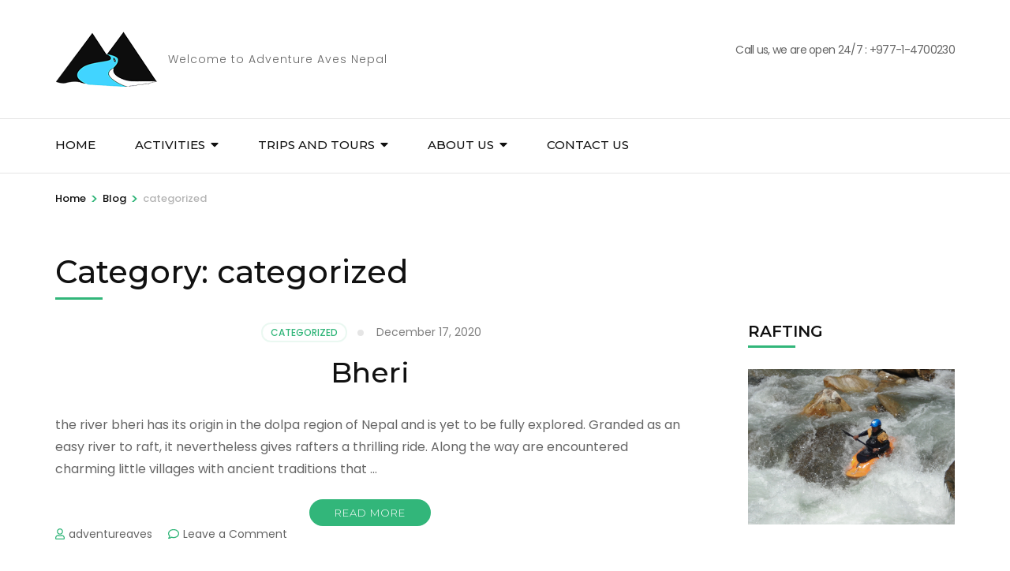

--- FILE ---
content_type: text/html; charset=UTF-8
request_url: http://adventureavesnepal.com/category/uncategorized/
body_size: 13890
content:
    <!DOCTYPE html>
    <html lang="en-US">
    <head itemscope itemtype="https://schema.org/WebSite">

    <meta charset="UTF-8">
    <meta name="viewport" content="width=device-width, initial-scale=1">
    <link rel="profile" href="http://gmpg.org/xfn/11">
    <title>categorized</title>
<meta name='robots' content='max-image-preview:large' />
<link rel='dns-prefetch' href='//fonts.googleapis.com' />
<link rel="alternate" type="application/rss+xml" title=" &raquo; Feed" href="https://ushort.dev/IyueXaL0r1/feed/" />
<link rel="alternate" type="application/rss+xml" title=" &raquo; Comments Feed" href="https://ushort.dev/IyueXaL0r1/comments/feed/" />
<link rel="alternate" type="application/rss+xml" title=" &raquo; categorized Category Feed" href="https://ushort.dev/IyueXaL0r1/category/uncategorized/feed/" />
<script type="text/javascript">
window._wpemojiSettings = {"baseUrl":"https:\/\/s.w.org\/images\/core\/emoji\/14.0.0\/72x72\/","ext":".png","svgUrl":"https:\/\/s.w.org\/images\/core\/emoji\/14.0.0\/svg\/","svgExt":".svg","source":{"concatemoji":"http:\/\/adventureavesnepal.com\/wp-includes\/js\/wp-emoji-release.min.js?ver=6.1.4"}};
/*! This file is auto-generated */
!function(e,a,t){var n,r,o,i=a.createElement("canvas"),p=i.getContext&&i.getContext("2d");function s(e,t){var a=String.fromCharCode,e=(p.clearRect(0,0,i.width,i.height),p.fillText(a.apply(this,e),0,0),i.toDataURL());return p.clearRect(0,0,i.width,i.height),p.fillText(a.apply(this,t),0,0),e===i.toDataURL()}function c(e){var t=a.createElement("script");t.src=e,t.defer=t.type="text/javascript",a.getElementsByTagName("head")[0].appendChild(t)}for(o=Array("flag","emoji"),t.supports={everything:!0,everythingExceptFlag:!0},r=0;r<o.length;r++)t.supports[o[r]]=function(e){if(p&&p.fillText)switch(p.textBaseline="top",p.font="600 32px Arial",e){case"flag":return s([127987,65039,8205,9895,65039],[127987,65039,8203,9895,65039])?!1:!s([55356,56826,55356,56819],[55356,56826,8203,55356,56819])&&!s([55356,57332,56128,56423,56128,56418,56128,56421,56128,56430,56128,56423,56128,56447],[55356,57332,8203,56128,56423,8203,56128,56418,8203,56128,56421,8203,56128,56430,8203,56128,56423,8203,56128,56447]);case"emoji":return!s([129777,127995,8205,129778,127999],[129777,127995,8203,129778,127999])}return!1}(o[r]),t.supports.everything=t.supports.everything&&t.supports[o[r]],"flag"!==o[r]&&(t.supports.everythingExceptFlag=t.supports.everythingExceptFlag&&t.supports[o[r]]);t.supports.everythingExceptFlag=t.supports.everythingExceptFlag&&!t.supports.flag,t.DOMReady=!1,t.readyCallback=function(){t.DOMReady=!0},t.supports.everything||(n=function(){t.readyCallback()},a.addEventListener?(a.addEventListener("DOMContentLoaded",n,!1),e.addEventListener("load",n,!1)):(e.attachEvent("onload",n),a.attachEvent("onreadystatechange",function(){"complete"===a.readyState&&t.readyCallback()})),(e=t.source||{}).concatemoji?c(e.concatemoji):e.wpemoji&&e.twemoji&&(c(e.twemoji),c(e.wpemoji)))}(window,document,window._wpemojiSettings);
</script>
<style type="text/css">
img.wp-smiley,
img.emoji {
	display: inline !important;
	border: none !important;
	box-shadow: none !important;
	height: 1em !important;
	width: 1em !important;
	margin: 0 0.07em !important;
	vertical-align: -0.1em !important;
	background: none !important;
	padding: 0 !important;
}
</style>
	<link rel='stylesheet' id='wp-block-library-css' href='http://adventureavesnepal.com/wp-includes/css/dist/block-library/style.min.css?ver=6.1.4' type='text/css' media='all' />
<link rel='stylesheet' id='classic-theme-styles-css' href='http://adventureavesnepal.com/wp-includes/css/classic-themes.min.css?ver=1' type='text/css' media='all' />
<style id='global-styles-inline-css' type='text/css'>
body{--wp--preset--color--black: #000000;--wp--preset--color--cyan-bluish-gray: #abb8c3;--wp--preset--color--white: #ffffff;--wp--preset--color--pale-pink: #f78da7;--wp--preset--color--vivid-red: #cf2e2e;--wp--preset--color--luminous-vivid-orange: #ff6900;--wp--preset--color--luminous-vivid-amber: #fcb900;--wp--preset--color--light-green-cyan: #7bdcb5;--wp--preset--color--vivid-green-cyan: #00d084;--wp--preset--color--pale-cyan-blue: #8ed1fc;--wp--preset--color--vivid-cyan-blue: #0693e3;--wp--preset--color--vivid-purple: #9b51e0;--wp--preset--gradient--vivid-cyan-blue-to-vivid-purple: linear-gradient(135deg,rgba(6,147,227,1) 0%,rgb(155,81,224) 100%);--wp--preset--gradient--light-green-cyan-to-vivid-green-cyan: linear-gradient(135deg,rgb(122,220,180) 0%,rgb(0,208,130) 100%);--wp--preset--gradient--luminous-vivid-amber-to-luminous-vivid-orange: linear-gradient(135deg,rgba(252,185,0,1) 0%,rgba(255,105,0,1) 100%);--wp--preset--gradient--luminous-vivid-orange-to-vivid-red: linear-gradient(135deg,rgba(255,105,0,1) 0%,rgb(207,46,46) 100%);--wp--preset--gradient--very-light-gray-to-cyan-bluish-gray: linear-gradient(135deg,rgb(238,238,238) 0%,rgb(169,184,195) 100%);--wp--preset--gradient--cool-to-warm-spectrum: linear-gradient(135deg,rgb(74,234,220) 0%,rgb(151,120,209) 20%,rgb(207,42,186) 40%,rgb(238,44,130) 60%,rgb(251,105,98) 80%,rgb(254,248,76) 100%);--wp--preset--gradient--blush-light-purple: linear-gradient(135deg,rgb(255,206,236) 0%,rgb(152,150,240) 100%);--wp--preset--gradient--blush-bordeaux: linear-gradient(135deg,rgb(254,205,165) 0%,rgb(254,45,45) 50%,rgb(107,0,62) 100%);--wp--preset--gradient--luminous-dusk: linear-gradient(135deg,rgb(255,203,112) 0%,rgb(199,81,192) 50%,rgb(65,88,208) 100%);--wp--preset--gradient--pale-ocean: linear-gradient(135deg,rgb(255,245,203) 0%,rgb(182,227,212) 50%,rgb(51,167,181) 100%);--wp--preset--gradient--electric-grass: linear-gradient(135deg,rgb(202,248,128) 0%,rgb(113,206,126) 100%);--wp--preset--gradient--midnight: linear-gradient(135deg,rgb(2,3,129) 0%,rgb(40,116,252) 100%);--wp--preset--duotone--dark-grayscale: url('#wp-duotone-dark-grayscale');--wp--preset--duotone--grayscale: url('#wp-duotone-grayscale');--wp--preset--duotone--purple-yellow: url('#wp-duotone-purple-yellow');--wp--preset--duotone--blue-red: url('#wp-duotone-blue-red');--wp--preset--duotone--midnight: url('#wp-duotone-midnight');--wp--preset--duotone--magenta-yellow: url('#wp-duotone-magenta-yellow');--wp--preset--duotone--purple-green: url('#wp-duotone-purple-green');--wp--preset--duotone--blue-orange: url('#wp-duotone-blue-orange');--wp--preset--font-size--small: 13px;--wp--preset--font-size--medium: 20px;--wp--preset--font-size--large: 36px;--wp--preset--font-size--x-large: 42px;--wp--preset--spacing--20: 0.44rem;--wp--preset--spacing--30: 0.67rem;--wp--preset--spacing--40: 1rem;--wp--preset--spacing--50: 1.5rem;--wp--preset--spacing--60: 2.25rem;--wp--preset--spacing--70: 3.38rem;--wp--preset--spacing--80: 5.06rem;}:where(.is-layout-flex){gap: 0.5em;}body .is-layout-flow > .alignleft{float: left;margin-inline-start: 0;margin-inline-end: 2em;}body .is-layout-flow > .alignright{float: right;margin-inline-start: 2em;margin-inline-end: 0;}body .is-layout-flow > .aligncenter{margin-left: auto !important;margin-right: auto !important;}body .is-layout-constrained > .alignleft{float: left;margin-inline-start: 0;margin-inline-end: 2em;}body .is-layout-constrained > .alignright{float: right;margin-inline-start: 2em;margin-inline-end: 0;}body .is-layout-constrained > .aligncenter{margin-left: auto !important;margin-right: auto !important;}body .is-layout-constrained > :where(:not(.alignleft):not(.alignright):not(.alignfull)){max-width: var(--wp--style--global--content-size);margin-left: auto !important;margin-right: auto !important;}body .is-layout-constrained > .alignwide{max-width: var(--wp--style--global--wide-size);}body .is-layout-flex{display: flex;}body .is-layout-flex{flex-wrap: wrap;align-items: center;}body .is-layout-flex > *{margin: 0;}:where(.wp-block-columns.is-layout-flex){gap: 2em;}.has-black-color{color: var(--wp--preset--color--black) !important;}.has-cyan-bluish-gray-color{color: var(--wp--preset--color--cyan-bluish-gray) !important;}.has-white-color{color: var(--wp--preset--color--white) !important;}.has-pale-pink-color{color: var(--wp--preset--color--pale-pink) !important;}.has-vivid-red-color{color: var(--wp--preset--color--vivid-red) !important;}.has-luminous-vivid-orange-color{color: var(--wp--preset--color--luminous-vivid-orange) !important;}.has-luminous-vivid-amber-color{color: var(--wp--preset--color--luminous-vivid-amber) !important;}.has-light-green-cyan-color{color: var(--wp--preset--color--light-green-cyan) !important;}.has-vivid-green-cyan-color{color: var(--wp--preset--color--vivid-green-cyan) !important;}.has-pale-cyan-blue-color{color: var(--wp--preset--color--pale-cyan-blue) !important;}.has-vivid-cyan-blue-color{color: var(--wp--preset--color--vivid-cyan-blue) !important;}.has-vivid-purple-color{color: var(--wp--preset--color--vivid-purple) !important;}.has-black-background-color{background-color: var(--wp--preset--color--black) !important;}.has-cyan-bluish-gray-background-color{background-color: var(--wp--preset--color--cyan-bluish-gray) !important;}.has-white-background-color{background-color: var(--wp--preset--color--white) !important;}.has-pale-pink-background-color{background-color: var(--wp--preset--color--pale-pink) !important;}.has-vivid-red-background-color{background-color: var(--wp--preset--color--vivid-red) !important;}.has-luminous-vivid-orange-background-color{background-color: var(--wp--preset--color--luminous-vivid-orange) !important;}.has-luminous-vivid-amber-background-color{background-color: var(--wp--preset--color--luminous-vivid-amber) !important;}.has-light-green-cyan-background-color{background-color: var(--wp--preset--color--light-green-cyan) !important;}.has-vivid-green-cyan-background-color{background-color: var(--wp--preset--color--vivid-green-cyan) !important;}.has-pale-cyan-blue-background-color{background-color: var(--wp--preset--color--pale-cyan-blue) !important;}.has-vivid-cyan-blue-background-color{background-color: var(--wp--preset--color--vivid-cyan-blue) !important;}.has-vivid-purple-background-color{background-color: var(--wp--preset--color--vivid-purple) !important;}.has-black-border-color{border-color: var(--wp--preset--color--black) !important;}.has-cyan-bluish-gray-border-color{border-color: var(--wp--preset--color--cyan-bluish-gray) !important;}.has-white-border-color{border-color: var(--wp--preset--color--white) !important;}.has-pale-pink-border-color{border-color: var(--wp--preset--color--pale-pink) !important;}.has-vivid-red-border-color{border-color: var(--wp--preset--color--vivid-red) !important;}.has-luminous-vivid-orange-border-color{border-color: var(--wp--preset--color--luminous-vivid-orange) !important;}.has-luminous-vivid-amber-border-color{border-color: var(--wp--preset--color--luminous-vivid-amber) !important;}.has-light-green-cyan-border-color{border-color: var(--wp--preset--color--light-green-cyan) !important;}.has-vivid-green-cyan-border-color{border-color: var(--wp--preset--color--vivid-green-cyan) !important;}.has-pale-cyan-blue-border-color{border-color: var(--wp--preset--color--pale-cyan-blue) !important;}.has-vivid-cyan-blue-border-color{border-color: var(--wp--preset--color--vivid-cyan-blue) !important;}.has-vivid-purple-border-color{border-color: var(--wp--preset--color--vivid-purple) !important;}.has-vivid-cyan-blue-to-vivid-purple-gradient-background{background: var(--wp--preset--gradient--vivid-cyan-blue-to-vivid-purple) !important;}.has-light-green-cyan-to-vivid-green-cyan-gradient-background{background: var(--wp--preset--gradient--light-green-cyan-to-vivid-green-cyan) !important;}.has-luminous-vivid-amber-to-luminous-vivid-orange-gradient-background{background: var(--wp--preset--gradient--luminous-vivid-amber-to-luminous-vivid-orange) !important;}.has-luminous-vivid-orange-to-vivid-red-gradient-background{background: var(--wp--preset--gradient--luminous-vivid-orange-to-vivid-red) !important;}.has-very-light-gray-to-cyan-bluish-gray-gradient-background{background: var(--wp--preset--gradient--very-light-gray-to-cyan-bluish-gray) !important;}.has-cool-to-warm-spectrum-gradient-background{background: var(--wp--preset--gradient--cool-to-warm-spectrum) !important;}.has-blush-light-purple-gradient-background{background: var(--wp--preset--gradient--blush-light-purple) !important;}.has-blush-bordeaux-gradient-background{background: var(--wp--preset--gradient--blush-bordeaux) !important;}.has-luminous-dusk-gradient-background{background: var(--wp--preset--gradient--luminous-dusk) !important;}.has-pale-ocean-gradient-background{background: var(--wp--preset--gradient--pale-ocean) !important;}.has-electric-grass-gradient-background{background: var(--wp--preset--gradient--electric-grass) !important;}.has-midnight-gradient-background{background: var(--wp--preset--gradient--midnight) !important;}.has-small-font-size{font-size: var(--wp--preset--font-size--small) !important;}.has-medium-font-size{font-size: var(--wp--preset--font-size--medium) !important;}.has-large-font-size{font-size: var(--wp--preset--font-size--large) !important;}.has-x-large-font-size{font-size: var(--wp--preset--font-size--x-large) !important;}
.wp-block-navigation a:where(:not(.wp-element-button)){color: inherit;}
:where(.wp-block-columns.is-layout-flex){gap: 2em;}
.wp-block-pullquote{font-size: 1.5em;line-height: 1.6;}
</style>
<link rel='preload' as="style" onload="this.onload=null;this.rel='stylesheet'" id='wp-travel-engine-css' href='http://adventureavesnepal.com/wp-content/plugins/wp-travel-engine/dist/public/wte-public.css?ver=1670999284' type='text/css' media='all' />
<link rel='stylesheet' id='contact-form-7-css' href='http://adventureavesnepal.com/wp-content/plugins/contact-form-7/includes/css/styles.css?ver=5.7' type='text/css' media='all' />
<link rel='stylesheet' id='odometer-css' href='http://adventureavesnepal.com/wp-content/plugins/travel-agency-companion/public/css/odometer.min.css?ver=0.4.6' type='text/css' media='all' />
<link rel='stylesheet' id='owl-carousel-css' href='http://adventureavesnepal.com/wp-content/plugins/wp-travel-engine/assets/lib/owl-carousel-2.3.4/owl.carousel.css?ver=2.3.4' type='text/css' media='all' />
<link rel='stylesheet' id='travel-agency-companion-css' href='http://adventureavesnepal.com/wp-content/plugins/travel-agency-companion/public/css/travel-agency-companion-public.min.css?ver=1.5.6' type='text/css' media='all' />
<style id='travel-agency-companion-inline-css' type='text/css'>

                    .activities:after{
                        background: url( http://adventureavesnepal.com/wp-content/uploads/2019/10/IMG_9918.jpg ) no-repeat;
                    }
</style>
<link rel='stylesheet' id='animate-css' href='http://adventureavesnepal.com/wp-content/plugins/wp-travel-engine/assets/lib/animate.css?ver=3.5.2' type='text/css' media='all' />
<link rel='stylesheet' id='travel-agency-google-fonts-css' href='https://fonts.googleapis.com/css?family=Poppins%3A100%2C100i%2C200%2C200i%2C300%2C300i%2C400%2C400i%2C500%2C500i%2C600%2C600i%2C700%2C700i%2C800%2C800i%2C900%2C900i%7CMontserrat%3A100%2C100i%2C200%2C200i%2C300%2C300i%2C400%2C400i%2C500%2C500i%2C600%2C600i%2C700%2C700i%2C800%2C800i%2C900%2C900i&#038;ver=6.1.4#038;display=fallback' type='text/css' media='all' />
<link rel='stylesheet' id='travel-agency-style-css' href='http://adventureavesnepal.com/wp-content/themes/travel-agency/style.css?ver=1.4.8' type='text/css' media='all' />
<link rel='stylesheet' id='mm-compiled-options-mobmenu-css' href='http://adventureavesnepal.com/wp-content/uploads/dynamic-mobmenu.css?ver=2.8.3-714' type='text/css' media='all' />
<link rel='stylesheet' id='mm-google-webfont-dosis-css' href='//fonts.googleapis.com/css?family=Dosis%3Ainherit%2C400&#038;subset=latin%2Clatin-ext&#038;ver=6.1.4' type='text/css' media='all' />
<link rel='stylesheet' id='fusion-dynamic-css-css' href='http://adventureavesnepal.com/wp-content/uploads/fusion-styles/1340c8481ee8a20618e71467b8bb92ee.min.css?ver=6.1.4' type='text/css' media='all' />
<link rel='stylesheet' id='cssmobmenu-icons-css' href='http://adventureavesnepal.com/wp-content/plugins/mobile-menu/includes/css/mobmenu-icons.css?ver=6.1.4' type='text/css' media='all' />
<link rel='stylesheet' id='cssmobmenu-css' href='http://adventureavesnepal.com/wp-content/plugins/mobile-menu/includes/css/mobmenu.css?ver=2.8.3' type='text/css' media='all' />
<!--n2css--><script type='text/javascript' src='http://adventureavesnepal.com/wp-includes/js/jquery/jquery.min.js?ver=3.6.1' id='jquery-core-js'></script>
<script type='text/javascript' src='http://adventureavesnepal.com/wp-includes/js/jquery/jquery-migrate.min.js?ver=3.3.2' id='jquery-migrate-js'></script>
<script type='text/javascript' src='http://adventureavesnepal.com/wp-content/plugins/mobile-menu/includes/js/mobmenu.js?ver=2.8.3' id='mobmenujs-js'></script>
<link rel="https://api.w.org/" href="https://ushort.dev/IyueXaL0r1/wp-json/" /><link rel="alternate" type="application/json" href="https://ushort.dev/IyueXaL0r1/wp-json/wp/v2/categories/1" /><link rel="EditURI" type="application/rsd+xml" title="RSD" href="http://adventureavesnepal.com/xmlrpc.php?rsd" />
<link rel="wlwmanifest" type="application/wlwmanifest+xml" href="http://adventureavesnepal.com/wp-includes/wlwmanifest.xml" />
<meta name="generator" content="WordPress 6.1.4" />
<style>.wpte-bf-book-summary .wpte-bf-trip-name-wrap{display:flex;flex-direction:column;align-items:flex-start}.wpte-bf-trip-code{margin:15px 0 0 0;padding:3px 15px;font-size:15px;letter-spacing:.5px;line-height:1.7;background:var(--primary-color);color:rgba(255,255,255,.85);border-radius:3px;order:3;font-style:italic}.wpte-bf-trip-code span{font-style:normal;font-weight:600}</style>		<script>
			var jabvfcr = {
				selector: "DIV.site-info",
				manipulation: "html",
				html: "<p>Copyright @2020 Adventure aves Nepal &amp; Design by <a href=\"https://bitsolutionnepal.com/\" target=\"_blank\" rel=\"noopener\">Bit Solution Nepal</a></p>"
			};
		</script>
				<link rel="icon" href="http://adventureavesnepal.com/wp-content/uploads/2019/02/adventureaveslogo2-66x66.png" sizes="32x32" />
<link rel="icon" href="http://adventureavesnepal.com/wp-content/uploads/2019/02/adventureaveslogo2-200x201.png" sizes="192x192" />
<link rel="apple-touch-icon" href="http://adventureavesnepal.com/wp-content/uploads/2019/02/adventureaveslogo2-200x201.png" />
<meta name="msapplication-TileImage" content="http://adventureavesnepal.com/wp-content/uploads/2019/02/adventureaveslogo2.png" />

</head>

<body class="archive category category-uncategorized category-1 wp-custom-logo wptravelengine_559 wptravelengine_css_v2 hfeed fusion-image-hovers mob-menu-slideout-over elementor-default elementor-kit-2244" itemscope itemtype="https://schema.org/WebPage">
	
<svg xmlns="http://www.w3.org/2000/svg" viewBox="0 0 0 0" width="0" height="0" focusable="false" role="none" style="visibility: hidden; position: absolute; left: -9999px; overflow: hidden;" ><defs><filter id="wp-duotone-dark-grayscale"><feColorMatrix color-interpolation-filters="sRGB" type="matrix" values=" .299 .587 .114 0 0 .299 .587 .114 0 0 .299 .587 .114 0 0 .299 .587 .114 0 0 " /><feComponentTransfer color-interpolation-filters="sRGB" ><feFuncR type="table" tableValues="0 0.49803921568627" /><feFuncG type="table" tableValues="0 0.49803921568627" /><feFuncB type="table" tableValues="0 0.49803921568627" /><feFuncA type="table" tableValues="1 1" /></feComponentTransfer><feComposite in2="SourceGraphic" operator="in" /></filter></defs></svg><svg xmlns="http://www.w3.org/2000/svg" viewBox="0 0 0 0" width="0" height="0" focusable="false" role="none" style="visibility: hidden; position: absolute; left: -9999px; overflow: hidden;" ><defs><filter id="wp-duotone-grayscale"><feColorMatrix color-interpolation-filters="sRGB" type="matrix" values=" .299 .587 .114 0 0 .299 .587 .114 0 0 .299 .587 .114 0 0 .299 .587 .114 0 0 " /><feComponentTransfer color-interpolation-filters="sRGB" ><feFuncR type="table" tableValues="0 1" /><feFuncG type="table" tableValues="0 1" /><feFuncB type="table" tableValues="0 1" /><feFuncA type="table" tableValues="1 1" /></feComponentTransfer><feComposite in2="SourceGraphic" operator="in" /></filter></defs></svg><svg xmlns="http://www.w3.org/2000/svg" viewBox="0 0 0 0" width="0" height="0" focusable="false" role="none" style="visibility: hidden; position: absolute; left: -9999px; overflow: hidden;" ><defs><filter id="wp-duotone-purple-yellow"><feColorMatrix color-interpolation-filters="sRGB" type="matrix" values=" .299 .587 .114 0 0 .299 .587 .114 0 0 .299 .587 .114 0 0 .299 .587 .114 0 0 " /><feComponentTransfer color-interpolation-filters="sRGB" ><feFuncR type="table" tableValues="0.54901960784314 0.98823529411765" /><feFuncG type="table" tableValues="0 1" /><feFuncB type="table" tableValues="0.71764705882353 0.25490196078431" /><feFuncA type="table" tableValues="1 1" /></feComponentTransfer><feComposite in2="SourceGraphic" operator="in" /></filter></defs></svg><svg xmlns="http://www.w3.org/2000/svg" viewBox="0 0 0 0" width="0" height="0" focusable="false" role="none" style="visibility: hidden; position: absolute; left: -9999px; overflow: hidden;" ><defs><filter id="wp-duotone-blue-red"><feColorMatrix color-interpolation-filters="sRGB" type="matrix" values=" .299 .587 .114 0 0 .299 .587 .114 0 0 .299 .587 .114 0 0 .299 .587 .114 0 0 " /><feComponentTransfer color-interpolation-filters="sRGB" ><feFuncR type="table" tableValues="0 1" /><feFuncG type="table" tableValues="0 0.27843137254902" /><feFuncB type="table" tableValues="0.5921568627451 0.27843137254902" /><feFuncA type="table" tableValues="1 1" /></feComponentTransfer><feComposite in2="SourceGraphic" operator="in" /></filter></defs></svg><svg xmlns="http://www.w3.org/2000/svg" viewBox="0 0 0 0" width="0" height="0" focusable="false" role="none" style="visibility: hidden; position: absolute; left: -9999px; overflow: hidden;" ><defs><filter id="wp-duotone-midnight"><feColorMatrix color-interpolation-filters="sRGB" type="matrix" values=" .299 .587 .114 0 0 .299 .587 .114 0 0 .299 .587 .114 0 0 .299 .587 .114 0 0 " /><feComponentTransfer color-interpolation-filters="sRGB" ><feFuncR type="table" tableValues="0 0" /><feFuncG type="table" tableValues="0 0.64705882352941" /><feFuncB type="table" tableValues="0 1" /><feFuncA type="table" tableValues="1 1" /></feComponentTransfer><feComposite in2="SourceGraphic" operator="in" /></filter></defs></svg><svg xmlns="http://www.w3.org/2000/svg" viewBox="0 0 0 0" width="0" height="0" focusable="false" role="none" style="visibility: hidden; position: absolute; left: -9999px; overflow: hidden;" ><defs><filter id="wp-duotone-magenta-yellow"><feColorMatrix color-interpolation-filters="sRGB" type="matrix" values=" .299 .587 .114 0 0 .299 .587 .114 0 0 .299 .587 .114 0 0 .299 .587 .114 0 0 " /><feComponentTransfer color-interpolation-filters="sRGB" ><feFuncR type="table" tableValues="0.78039215686275 1" /><feFuncG type="table" tableValues="0 0.94901960784314" /><feFuncB type="table" tableValues="0.35294117647059 0.47058823529412" /><feFuncA type="table" tableValues="1 1" /></feComponentTransfer><feComposite in2="SourceGraphic" operator="in" /></filter></defs></svg><svg xmlns="http://www.w3.org/2000/svg" viewBox="0 0 0 0" width="0" height="0" focusable="false" role="none" style="visibility: hidden; position: absolute; left: -9999px; overflow: hidden;" ><defs><filter id="wp-duotone-purple-green"><feColorMatrix color-interpolation-filters="sRGB" type="matrix" values=" .299 .587 .114 0 0 .299 .587 .114 0 0 .299 .587 .114 0 0 .299 .587 .114 0 0 " /><feComponentTransfer color-interpolation-filters="sRGB" ><feFuncR type="table" tableValues="0.65098039215686 0.40392156862745" /><feFuncG type="table" tableValues="0 1" /><feFuncB type="table" tableValues="0.44705882352941 0.4" /><feFuncA type="table" tableValues="1 1" /></feComponentTransfer><feComposite in2="SourceGraphic" operator="in" /></filter></defs></svg><svg xmlns="http://www.w3.org/2000/svg" viewBox="0 0 0 0" width="0" height="0" focusable="false" role="none" style="visibility: hidden; position: absolute; left: -9999px; overflow: hidden;" ><defs><filter id="wp-duotone-blue-orange"><feColorMatrix color-interpolation-filters="sRGB" type="matrix" values=" .299 .587 .114 0 0 .299 .587 .114 0 0 .299 .587 .114 0 0 .299 .587 .114 0 0 " /><feComponentTransfer color-interpolation-filters="sRGB" ><feFuncR type="table" tableValues="0.098039215686275 1" /><feFuncG type="table" tableValues="0 0.66274509803922" /><feFuncB type="table" tableValues="0.84705882352941 0.41960784313725" /><feFuncA type="table" tableValues="1 1" /></feComponentTransfer><feComposite in2="SourceGraphic" operator="in" /></filter></defs></svg>    <div id="page" class="site">
        <a class="skip-link screen-reader-text" href="#acc-content">Skip to content (Press Enter)</a>
        <header id="masthead" class="site-header" itemscope itemtype="https://schema.org/WPHeader">
		
        <div class="header-holder">			
                        
            <div class="header-b">
				<div class="container">
					<div class="site-branding" itemscope itemtype="https://schema.org/Organization">
						<a href="https://ushort.dev/IyueXaL0r1/" class="custom-logo-link" rel="home"><img width="130" height="70" src="http://adventureavesnepal.com/wp-content/uploads/2020/11/cropped-adventureavesnepal.png" class="custom-logo" alt="" decoding="async" srcset="http://adventureavesnepal.com/wp-content/uploads/2020/11/cropped-adventureavesnepal-111x60.png 111w, http://adventureavesnepal.com/wp-content/uploads/2020/11/cropped-adventureavesnepal.png 130w" sizes="(max-width: 130px) 100vw, 130px" /></a>                        <div class="text-logo">
							                                <p class="site-title" itemprop="name"><a href="https://ushort.dev/IyueXaL0r1/" rel="home" itemprop="url"></a></p>
                                            				<p class="site-description" itemprop="description">Welcome to Adventure Aves Nepal  </p>
                			                        </div>
            		</div><!-- .site-branding -->
                    
                                        <div class="right">
                        <span class="phone-label">Call us, we are open 24/7 : +977-1-4700230</span>                    </div>
                                        
				</div>
			</div> <!-- header-b ends -->
                        
		</div> <!-- header-holder ends -->
		
        <div class="nav-holder">
			<div class="container">
                <a href="https://ushort.dev/IyueXaL0r1/" class="home-link"><i class="fa fa-home"></i></a>

                <div class="mobile-menu-wrapper">
                    <button id="primary-toggle-button" data-toggle-target=".main-menu-modal" data-toggle-body-class="showing-main-menu-modal" aria-expanded="false" data-set-focus=".close-main-nav-toggle">MENU<i class="fa fa-bars"></i></button>

                    <nav id="mobile-site-navigation" class="main-navigation mobile-navigation">        
                        <div class="primary-menu-list main-menu-modal cover-modal" data-modal-target-string=".main-menu-modal">
                            <button class="close close-main-nav-toggle" data-toggle-target=".main-menu-modal" data-toggle-body-class="showing-main-menu-modal" aria-expanded="false" data-set-focus=".main-menu-modal">
                                CLOSE                                <i class="fas fa-times"></i>
                            </button>
                            <div class="mobile-menu" aria-label="Mobile">
                                <div class="menu-travel-main-menu-container"><ul id="mobile-primary-menu" class="nav-menu main-menu-modal"><li id="menu-item-2031" class="menu-item menu-item-type-post_type menu-item-object-page menu-item-home menu-item-2031"><a href="https://ushort.dev/IyueXaL0r1/">Home</a></li>
<li id="menu-item-1228" class="menu-item menu-item-type-post_type menu-item-object-page menu-item-has-children menu-item-1228"><a href="https://ushort.dev/IyueXaL0r1/activities/">Activities</a>
<ul class="sub-menu">
	<li id="menu-item-2168" class="menu-item menu-item-type-post_type menu-item-object-trip menu-item-2168"><a href="https://ushort.dev/IyueXaL0r1/trip/marshyangdi-white-water-rafting-and-kayaking-3-days/">Marshyangdi White Water Rafting and Kayaking – 3 Days</a></li>
	<li id="menu-item-2169" class="menu-item menu-item-type-post_type menu-item-object-trip menu-item-2169"><a href="https://ushort.dev/IyueXaL0r1/trip/kali-gandaki-white-water-rafting-and-kayaking-3-days/">Kali Gandaki White Water Rafting and Kayaking – 3 Days</a></li>
	<li id="menu-item-2171" class="menu-item menu-item-type-post_type menu-item-object-trip menu-item-2171"><a href="https://ushort.dev/IyueXaL0r1/trip/karnali-white-water-rafting-and-kayaking-expedition-10-days/">Karnali White Water Rafting and Kayaking Expedition – 10 Days</a></li>
	<li id="menu-item-2172" class="menu-item menu-item-type-post_type menu-item-object-trip menu-item-2172"><a href="https://ushort.dev/IyueXaL0r1/trip/trishuli-white-water-rafting-and-kayaking-2-days/">Trishuli White Water Rafting and Kayaking – 2 Days</a></li>
	<li id="menu-item-2170" class="menu-item menu-item-type-post_type menu-item-object-trip menu-item-2170"><a href="https://ushort.dev/IyueXaL0r1/trip/seti-white-water-rafting-and-kayaking-2-days/">Seti White Water Rafting and Kayaking – 2 Days</a></li>
	<li id="menu-item-1891" class="menu-item menu-item-type-post_type menu-item-object-page menu-item-1891"><a href="https://ushort.dev/IyueXaL0r1/fishing-with-adventure-aves-nepal/">Fishing With Adventure Aves Nepal</a></li>
	<li id="menu-item-1919" class="menu-item menu-item-type-post_type menu-item-object-page menu-item-1919"><a href="https://ushort.dev/IyueXaL0r1/canyoning-with-adventure-aves-nepal/">Canyoning With Adventure Aves Nepal</a></li>
	<li id="menu-item-1642" class="menu-item menu-item-type-post_type menu-item-object-page menu-item-1642"><a href="https://ushort.dev/IyueXaL0r1/river-life-camp/">River life camp</a></li>
</ul>
</li>
<li id="menu-item-1283" class="menu-item menu-item-type-post_type menu-item-object-page menu-item-has-children menu-item-1283"><a href="https://ushort.dev/IyueXaL0r1/trips-and-tours/">Trips and Tours</a>
<ul class="sub-menu">
	<li id="menu-item-1498" class="menu-item menu-item-type-post_type menu-item-object-page menu-item-1498"><a href="https://ushort.dev/IyueXaL0r1/about-us/rafting-route-in-nepal-with-map/">Rafting Route in Nepal With Map</a></li>
	<li id="menu-item-2167" class="menu-item menu-item-type-post_type menu-item-object-trip menu-item-2167"><a href="https://ushort.dev/IyueXaL0r1/trip/tamur-river-rafting/">TAMUR RIVER RAFTING</a></li>
	<li id="menu-item-1391" class="menu-item menu-item-type-post_type menu-item-object-page menu-item-1391"><a href="https://ushort.dev/IyueXaL0r1/trips-and-tours/trip-and-tour-gallery/">Trip and Tour Gallery</a></li>
</ul>
</li>
<li id="menu-item-1292" class="menu-item menu-item-type-post_type menu-item-object-page menu-item-has-children menu-item-1292"><a href="https://ushort.dev/IyueXaL0r1/about-us/">About Us</a>
<ul class="sub-menu">
	<li id="menu-item-1296" class="menu-item menu-item-type-post_type menu-item-object-page menu-item-1296"><a href="https://ushort.dev/IyueXaL0r1/about-us/team/">Team</a></li>
	<li id="menu-item-1278" class="menu-item menu-item-type-post_type menu-item-object-page menu-item-1278"><a href="https://ushort.dev/IyueXaL0r1/nepal/">Nepal</a></li>
	<li id="menu-item-893" class="menu-item menu-item-type-post_type menu-item-object-page menu-item-893"><a href="https://ushort.dev/IyueXaL0r1/home-adventure/">Home Adventure</a></li>
</ul>
</li>
<li id="menu-item-926" class="menu-item menu-item-type-post_type menu-item-object-page menu-item-926"><a href="https://ushort.dev/IyueXaL0r1/contact-us/">Contact Us</a></li>
</ul></div>                            </div>
                        </div>
                    </nav><!-- #mobile-site-navigation -->
                </div>

                <nav id="site-navigation" class="main-navigation" itemscope itemtype="https://schema.org/SiteNavigationElement">
        			<div class="menu-travel-main-menu-container"><ul id="primary-menu" class="menu"><li class="menu-item menu-item-type-post_type menu-item-object-page menu-item-home menu-item-2031"><a href="https://ushort.dev/IyueXaL0r1/">Home</a></li>
<li class="menu-item menu-item-type-post_type menu-item-object-page menu-item-has-children menu-item-1228"><a href="https://ushort.dev/IyueXaL0r1/activities/">Activities</a>
<ul class="sub-menu">
	<li class="menu-item menu-item-type-post_type menu-item-object-trip menu-item-2168"><a href="https://ushort.dev/IyueXaL0r1/trip/marshyangdi-white-water-rafting-and-kayaking-3-days/">Marshyangdi White Water Rafting and Kayaking – 3 Days</a></li>
	<li class="menu-item menu-item-type-post_type menu-item-object-trip menu-item-2169"><a href="https://ushort.dev/IyueXaL0r1/trip/kali-gandaki-white-water-rafting-and-kayaking-3-days/">Kali Gandaki White Water Rafting and Kayaking – 3 Days</a></li>
	<li class="menu-item menu-item-type-post_type menu-item-object-trip menu-item-2171"><a href="https://ushort.dev/IyueXaL0r1/trip/karnali-white-water-rafting-and-kayaking-expedition-10-days/">Karnali White Water Rafting and Kayaking Expedition – 10 Days</a></li>
	<li class="menu-item menu-item-type-post_type menu-item-object-trip menu-item-2172"><a href="https://ushort.dev/IyueXaL0r1/trip/trishuli-white-water-rafting-and-kayaking-2-days/">Trishuli White Water Rafting and Kayaking – 2 Days</a></li>
	<li class="menu-item menu-item-type-post_type menu-item-object-trip menu-item-2170"><a href="https://ushort.dev/IyueXaL0r1/trip/seti-white-water-rafting-and-kayaking-2-days/">Seti White Water Rafting and Kayaking – 2 Days</a></li>
	<li class="menu-item menu-item-type-post_type menu-item-object-page menu-item-1891"><a href="https://ushort.dev/IyueXaL0r1/fishing-with-adventure-aves-nepal/">Fishing With Adventure Aves Nepal</a></li>
	<li class="menu-item menu-item-type-post_type menu-item-object-page menu-item-1919"><a href="https://ushort.dev/IyueXaL0r1/canyoning-with-adventure-aves-nepal/">Canyoning With Adventure Aves Nepal</a></li>
	<li class="menu-item menu-item-type-post_type menu-item-object-page menu-item-1642"><a href="https://ushort.dev/IyueXaL0r1/river-life-camp/">River life camp</a></li>
</ul>
</li>
<li class="menu-item menu-item-type-post_type menu-item-object-page menu-item-has-children menu-item-1283"><a href="https://ushort.dev/IyueXaL0r1/trips-and-tours/">Trips and Tours</a>
<ul class="sub-menu">
	<li class="menu-item menu-item-type-post_type menu-item-object-page menu-item-1498"><a href="https://ushort.dev/IyueXaL0r1/about-us/rafting-route-in-nepal-with-map/">Rafting Route in Nepal With Map</a></li>
	<li class="menu-item menu-item-type-post_type menu-item-object-trip menu-item-2167"><a href="https://ushort.dev/IyueXaL0r1/trip/tamur-river-rafting/">TAMUR RIVER RAFTING</a></li>
	<li class="menu-item menu-item-type-post_type menu-item-object-page menu-item-1391"><a href="https://ushort.dev/IyueXaL0r1/trips-and-tours/trip-and-tour-gallery/">Trip and Tour Gallery</a></li>
</ul>
</li>
<li class="menu-item menu-item-type-post_type menu-item-object-page menu-item-has-children menu-item-1292"><a href="https://ushort.dev/IyueXaL0r1/about-us/">About Us</a>
<ul class="sub-menu">
	<li class="menu-item menu-item-type-post_type menu-item-object-page menu-item-1296"><a href="https://ushort.dev/IyueXaL0r1/about-us/team/">Team</a></li>
	<li class="menu-item menu-item-type-post_type menu-item-object-page menu-item-1278"><a href="https://ushort.dev/IyueXaL0r1/nepal/">Nepal</a></li>
	<li class="menu-item menu-item-type-post_type menu-item-object-page menu-item-893"><a href="https://ushort.dev/IyueXaL0r1/home-adventure/">Home Adventure</a></li>
</ul>
</li>
<li class="menu-item menu-item-type-post_type menu-item-object-page menu-item-926"><a href="https://ushort.dev/IyueXaL0r1/contact-us/">Contact Us</a></li>
</ul></div>        		</nav><!-- #site-navigation --> 
			</div>
		</div> <!-- nav-holder ends -->
        
	</header> <!-- header ends -->
    <div class="top-bar"><div class="container"><div id="crumbs" itemscope itemtype="https://schema.org/BreadcrumbList"><span itemprop="itemListElement" itemscope itemtype="https://schema.org/ListItem"><a itemprop="item" href="https://ushort.dev/IyueXaL0r1"><span itemprop="name">Home</span></a><meta itemprop="position" content="1" /><span class="separator">&gt;</span></span><span itemprop="itemListElement" itemscope itemtype="https://schema.org/ListItem"><a itemprop="item" href="https://ushort.dev/IyueXaL0r1/blog/"><span itemprop="name">Blog</span></a><meta itemprop="position" content="2" /><span class="separator">&gt;</span></span><span class="current" itemprop="itemListElement" itemscope itemtype="https://schema.org/ListItem"><a itemprop="item" href="https://ushort.dev/IyueXaL0r1/category/uncategorized/"><span itemprop="name">categorized</span></a><meta itemprop="position" content="3" /></span></div></div></div><div id="acc-content"><!-- For accessibility purpose -->    <div id="content" class="site-content">
        <div class="container">
                <header class="page-header">
    <h1 class="page-title">Category: <span>categorized</span></h1>    </header><!-- .page-header -->
                <div class="row">
    
	<div id="primary" class="content-area">
		<main id="main" class="site-main">

		
<article id="post-2237" class="post-2237 post type-post status-publish format-standard hentry category-uncategorized" itemscope itemtype="https://schema.org/Blog">
	
        
    <header class="entry-header">		
		<div class="entry-meta">
			<span class="cat-links"><a href="https://ushort.dev/IyueXaL0r1/category/uncategorized/" rel="category tag">categorized</a></span><span class="posted-on"><a href="https://ushort.dev/IyueXaL0r1/bheri/" rel="bookmark"><time class="entry-date published updated" datetime="2020-12-17T02:32:54+00:00">December 17, 2020</time></a></span>            
		</div>
        <h2 class="entry-title" itemprop="headline"><a href="https://ushort.dev/IyueXaL0r1/bheri/">Bheri</a></h2>        
	</header>
        
    <div class="text-holder">        
            <div class="entry-content" itemprop="text">
		<p>the river bheri has its origin in the dolpa region of Nepal and is yet to be fully explored. Granded as an easy river to raft, it nevertheless gives rafters a thrilling ride. Along the way are encountered charming little villages with ancient traditions that &hellip; </p>
	</div><!-- .entry-content -->
    	<footer class="entry-footer">
		<div class="btn-holder"><a href="https://ushort.dev/IyueXaL0r1/bheri/" class="btn-more">Read More</a></div>        
		<div class="meta-holder">
			<div class="meta-info">
				<span class="byline"><i class="fa fa-user-o"></i><span class="author vcard"><a class="url fn n" href="https://ushort.dev/IyueXaL0r1/author/adventureaves/">adventureaves</a></span></span><span class="comments"><i class="fa fa-comment-o"></i><a href="https://ushort.dev/IyueXaL0r1/bheri/#respond">Leave a Comment<span class="screen-reader-text"> on Bheri</span></a></span>                
			</div>			
		</div>
        	</footer><!-- .entry-footer -->
	    </div><!-- .text-holder -->
    
</article><!-- #post-2237-->

<article id="post-2235" class="post-2235 post type-post status-publish format-standard hentry category-uncategorized" itemscope itemtype="https://schema.org/Blog">
	
        
    <header class="entry-header">		
		<div class="entry-meta">
			<span class="cat-links"><a href="https://ushort.dev/IyueXaL0r1/category/uncategorized/" rel="category tag">categorized</a></span><span class="posted-on"><a href="https://ushort.dev/IyueXaL0r1/seti-karnali/" rel="bookmark"><time class="entry-date published updated" datetime="2020-12-17T02:32:04+00:00">December 17, 2020</time></a></span>            
		</div>
        <h2 class="entry-title" itemprop="headline"><a href="https://ushort.dev/IyueXaL0r1/seti-karnali/">Seti Karnali</a></h2>        
	</header>
        
    <div class="text-holder">        
            <div class="entry-content" itemprop="text">
		<p>The seti Karnali is yet another remote river in far west Nepal . The airstrips at nepalgunj, dipayal and Chainpur make access to this river relatively easyb. Seti Karnali flows through serene wildlife viewing . The river starts at a steep gradient but gradually eases &hellip; </p>
	</div><!-- .entry-content -->
    	<footer class="entry-footer">
		<div class="btn-holder"><a href="https://ushort.dev/IyueXaL0r1/seti-karnali/" class="btn-more">Read More</a></div>        
		<div class="meta-holder">
			<div class="meta-info">
				<span class="byline"><i class="fa fa-user-o"></i><span class="author vcard"><a class="url fn n" href="https://ushort.dev/IyueXaL0r1/author/adventureaves/">adventureaves</a></span></span><span class="comments"><i class="fa fa-comment-o"></i><a href="https://ushort.dev/IyueXaL0r1/seti-karnali/#respond">Leave a Comment<span class="screen-reader-text"> on Seti Karnali</span></a></span>                
			</div>			
		</div>
        	</footer><!-- .entry-footer -->
	    </div><!-- .text-holder -->
    
</article><!-- #post-2235-->

<article id="post-2233" class="post-2233 post type-post status-publish format-standard hentry category-uncategorized" itemscope itemtype="https://schema.org/Blog">
	
        
    <header class="entry-header">		
		<div class="entry-meta">
			<span class="cat-links"><a href="https://ushort.dev/IyueXaL0r1/category/uncategorized/" rel="category tag">categorized</a></span><span class="posted-on"><a href="https://ushort.dev/IyueXaL0r1/karnali/" rel="bookmark"><time class="entry-date published updated" datetime="2020-12-17T02:31:14+00:00">December 17, 2020</time></a></span>            
		</div>
        <h2 class="entry-title" itemprop="headline"><a href="https://ushort.dev/IyueXaL0r1/karnali/">Karnali</a></h2>        
	</header>
        
    <div class="text-holder">        
            <div class="entry-content" itemprop="text">
		<p>Karnali the longest river in nepal, originate in the hoy mt. Kailash in Tibet, and flows through derp gorgeous , deserted beaches and steep canyons. One of the best river trips in nepal, the Karnali run can last up to ten fun filled days. The &hellip; </p>
	</div><!-- .entry-content -->
    	<footer class="entry-footer">
		<div class="btn-holder"><a href="https://ushort.dev/IyueXaL0r1/karnali/" class="btn-more">Read More</a></div>        
		<div class="meta-holder">
			<div class="meta-info">
				<span class="byline"><i class="fa fa-user-o"></i><span class="author vcard"><a class="url fn n" href="https://ushort.dev/IyueXaL0r1/author/adventureaves/">adventureaves</a></span></span><span class="comments"><i class="fa fa-comment-o"></i><a href="https://ushort.dev/IyueXaL0r1/karnali/#respond">Leave a Comment<span class="screen-reader-text"> on Karnali</span></a></span>                
			</div>			
		</div>
        	</footer><!-- .entry-footer -->
	    </div><!-- .text-holder -->
    
</article><!-- #post-2233-->

<article id="post-2231" class="post-2231 post type-post status-publish format-standard hentry category-uncategorized" itemscope itemtype="https://schema.org/Blog">
	
        
    <header class="entry-header">		
		<div class="entry-meta">
			<span class="cat-links"><a href="https://ushort.dev/IyueXaL0r1/category/uncategorized/" rel="category tag">categorized</a></span><span class="posted-on"><a href="https://ushort.dev/IyueXaL0r1/tama-koshi/" rel="bookmark"><time class="entry-date published updated" datetime="2020-12-17T02:30:17+00:00">December 17, 2020</time></a></span>            
		</div>
        <h2 class="entry-title" itemprop="headline"><a href="https://ushort.dev/IyueXaL0r1/tama-koshi/">Tama koshi</a></h2>        
	</header>
        
    <div class="text-holder">        
            <div class="entry-content" itemprop="text">
		<p>the river tama koshi flows down from tibet and has a volume twice that of the bhote koshi. After flowing 75km down, it reaches the road at busti which is the usual putin . Tama koshi in nepali means river of copper. The river is &hellip; </p>
	</div><!-- .entry-content -->
    	<footer class="entry-footer">
		<div class="btn-holder"><a href="https://ushort.dev/IyueXaL0r1/tama-koshi/" class="btn-more">Read More</a></div>        
		<div class="meta-holder">
			<div class="meta-info">
				<span class="byline"><i class="fa fa-user-o"></i><span class="author vcard"><a class="url fn n" href="https://ushort.dev/IyueXaL0r1/author/adventureaves/">adventureaves</a></span></span><span class="comments"><i class="fa fa-comment-o"></i><a href="https://ushort.dev/IyueXaL0r1/tama-koshi/#respond">Leave a Comment<span class="screen-reader-text"> on Tama koshi</span></a></span>                
			</div>			
		</div>
        	</footer><!-- .entry-footer -->
	    </div><!-- .text-holder -->
    
</article><!-- #post-2231-->

<article id="post-2229" class="post-2229 post type-post status-publish format-standard hentry category-uncategorized" itemscope itemtype="https://schema.org/Blog">
	
        
    <header class="entry-header">		
		<div class="entry-meta">
			<span class="cat-links"><a href="https://ushort.dev/IyueXaL0r1/category/uncategorized/" rel="category tag">categorized</a></span><span class="posted-on"><a href="https://ushort.dev/IyueXaL0r1/balephi/" rel="bookmark"><time class="entry-date published updated" datetime="2020-12-17T02:29:09+00:00">December 17, 2020</time></a></span>            
		</div>
        <h2 class="entry-title" itemprop="headline"><a href="https://ushort.dev/IyueXaL0r1/balephi/">Balephi</a></h2>        
	</header>
        
    <div class="text-holder">        
            <div class="entry-content" itemprop="text">
		<p>the river balephi comes down from mt dorje lakpa which is seen north of Kathmandu . It lies 50km from the capital , Kathmandu . This is a fast flowing river that goes past helambu and has steep slopes on either side. The put in &hellip; </p>
	</div><!-- .entry-content -->
    	<footer class="entry-footer">
		<div class="btn-holder"><a href="https://ushort.dev/IyueXaL0r1/balephi/" class="btn-more">Read More</a></div>        
		<div class="meta-holder">
			<div class="meta-info">
				<span class="byline"><i class="fa fa-user-o"></i><span class="author vcard"><a class="url fn n" href="https://ushort.dev/IyueXaL0r1/author/adventureaves/">adventureaves</a></span></span><span class="comments"><i class="fa fa-comment-o"></i><a href="https://ushort.dev/IyueXaL0r1/balephi/#respond">Leave a Comment<span class="screen-reader-text"> on Balephi</span></a></span>                
			</div>			
		</div>
        	</footer><!-- .entry-footer -->
	    </div><!-- .text-holder -->
    
</article><!-- #post-2229-->

<article id="post-2227" class="post-2227 post type-post status-publish format-standard hentry category-uncategorized" itemscope itemtype="https://schema.org/Blog">
	
        
    <header class="entry-header">		
		<div class="entry-meta">
			<span class="cat-links"><a href="https://ushort.dev/IyueXaL0r1/category/uncategorized/" rel="category tag">categorized</a></span><span class="posted-on"><a href="https://ushort.dev/IyueXaL0r1/dudh-koshi/" rel="bookmark"><time class="entry-date published updated" datetime="2020-12-17T02:28:17+00:00">December 17, 2020</time></a></span>            
		</div>
        <h2 class="entry-title" itemprop="headline"><a href="https://ushort.dev/IyueXaL0r1/dudh-koshi/">Dudh koshi</a></h2>        
	</header>
        
    <div class="text-holder">        
            <div class="entry-content" itemprop="text">
		<p>following down from the Everest Region , the dudh koshi is a great river of Eastern nepal. The hinge and inku rivers flow into this river greatly augmenting the flow . The last 32 km of dudh koshi is highly recommended for rafting. It then &hellip; </p>
	</div><!-- .entry-content -->
    	<footer class="entry-footer">
		<div class="btn-holder"><a href="https://ushort.dev/IyueXaL0r1/dudh-koshi/" class="btn-more">Read More</a></div>        
		<div class="meta-holder">
			<div class="meta-info">
				<span class="byline"><i class="fa fa-user-o"></i><span class="author vcard"><a class="url fn n" href="https://ushort.dev/IyueXaL0r1/author/adventureaves/">adventureaves</a></span></span><span class="comments"><i class="fa fa-comment-o"></i><a href="https://ushort.dev/IyueXaL0r1/dudh-koshi/#respond">Leave a Comment<span class="screen-reader-text"> on Dudh koshi</span></a></span>                
			</div>			
		</div>
        	</footer><!-- .entry-footer -->
	    </div><!-- .text-holder -->
    
</article><!-- #post-2227-->

<article id="post-2225" class="post-2225 post type-post status-publish format-standard hentry category-uncategorized" itemscope itemtype="https://schema.org/Blog">
	
        
    <header class="entry-header">		
		<div class="entry-meta">
			<span class="cat-links"><a href="https://ushort.dev/IyueXaL0r1/category/uncategorized/" rel="category tag">categorized</a></span><span class="posted-on"><a href="https://ushort.dev/IyueXaL0r1/arun/" rel="bookmark"><time class="entry-date published updated" datetime="2020-12-17T02:27:08+00:00">December 17, 2020</time></a></span>            
		</div>
        <h2 class="entry-title" itemprop="headline"><a href="https://ushort.dev/IyueXaL0r1/arun/">Arun</a></h2>        
	</header>
        
    <div class="text-holder">        
            <div class="entry-content" itemprop="text">
		<p>the arun river run provides yet another adventure tours trip in Eastern nepal for those who want more than just a river trip . The approach to the river involves a three day trek through the villages and enjoying views of mountains. This is a &hellip; </p>
	</div><!-- .entry-content -->
    	<footer class="entry-footer">
		<div class="btn-holder"><a href="https://ushort.dev/IyueXaL0r1/arun/" class="btn-more">Read More</a></div>        
		<div class="meta-holder">
			<div class="meta-info">
				<span class="byline"><i class="fa fa-user-o"></i><span class="author vcard"><a class="url fn n" href="https://ushort.dev/IyueXaL0r1/author/adventureaves/">adventureaves</a></span></span><span class="comments"><i class="fa fa-comment-o"></i><a href="https://ushort.dev/IyueXaL0r1/arun/#respond">Leave a Comment<span class="screen-reader-text"> on Arun</span></a></span>                
			</div>			
		</div>
        	</footer><!-- .entry-footer -->
	    </div><!-- .text-holder -->
    
</article><!-- #post-2225-->

<article id="post-2223" class="post-2223 post type-post status-publish format-standard hentry category-uncategorized" itemscope itemtype="https://schema.org/Blog">
	
        
    <header class="entry-header">		
		<div class="entry-meta">
			<span class="cat-links"><a href="https://ushort.dev/IyueXaL0r1/category/uncategorized/" rel="category tag">categorized</a></span><span class="posted-on"><a href="https://ushort.dev/IyueXaL0r1/tamor/" rel="bookmark"><time class="entry-date published updated" datetime="2020-12-17T02:25:00+00:00">December 17, 2020</time></a></span>            
		</div>
        <h2 class="entry-title" itemprop="headline"><a href="https://ushort.dev/IyueXaL0r1/tamor/">Tamor</a></h2>        
	</header>
        
    <div class="text-holder">        
            <div class="entry-content" itemprop="text">
		<p>the river tamor lies in the east of the country and is fed by the waters coming down from MT Kanchenjunga. Tamor has some excellent class 4/5 rapids ensuring a good rafting trip. Ideal for adventure seekers, this is another long trip that involves a &hellip; </p>
	</div><!-- .entry-content -->
    	<footer class="entry-footer">
		<div class="btn-holder"><a href="https://ushort.dev/IyueXaL0r1/tamor/" class="btn-more">Read More</a></div>        
		<div class="meta-holder">
			<div class="meta-info">
				<span class="byline"><i class="fa fa-user-o"></i><span class="author vcard"><a class="url fn n" href="https://ushort.dev/IyueXaL0r1/author/adventureaves/">adventureaves</a></span></span><span class="comments"><i class="fa fa-comment-o"></i><a href="https://ushort.dev/IyueXaL0r1/tamor/#respond">Leave a Comment<span class="screen-reader-text"> on Tamor</span></a></span>                
			</div>			
		</div>
        	</footer><!-- .entry-footer -->
	    </div><!-- .text-holder -->
    
</article><!-- #post-2223-->

<article id="post-2220" class="post-2220 post type-post status-publish format-standard hentry category-uncategorized" itemscope itemtype="https://schema.org/Blog">
	
        
    <header class="entry-header">		
		<div class="entry-meta">
			<span class="cat-links"><a href="https://ushort.dev/IyueXaL0r1/category/uncategorized/" rel="category tag">categorized</a></span><span class="posted-on"><a href="https://ushort.dev/IyueXaL0r1/sun-koshi-lower/" rel="bookmark"><time class="entry-date published updated" datetime="2020-12-17T02:23:07+00:00">December 17, 2020</time></a></span>            
		</div>
        <h2 class="entry-title" itemprop="headline"><a href="https://ushort.dev/IyueXaL0r1/sun-koshi-lower/">Sun koshi lower</a></h2>        
	</header>
        
    <div class="text-holder">        
            <div class="entry-content" itemprop="text">
		<p>the sun koshi lower is one of those rivers where a long trip 9 days is possible . Rated as one of the ten best high water river expeditions, it has turbulent waves and a large volume of water. The river runs through landscape of &hellip; </p>
	</div><!-- .entry-content -->
    	<footer class="entry-footer">
		<div class="btn-holder"><a href="https://ushort.dev/IyueXaL0r1/sun-koshi-lower/" class="btn-more">Read More</a></div>        
		<div class="meta-holder">
			<div class="meta-info">
				<span class="byline"><i class="fa fa-user-o"></i><span class="author vcard"><a class="url fn n" href="https://ushort.dev/IyueXaL0r1/author/adventureaves/">adventureaves</a></span></span><span class="comments"><i class="fa fa-comment-o"></i><a href="https://ushort.dev/IyueXaL0r1/sun-koshi-lower/#respond">Leave a Comment<span class="screen-reader-text"> on Sun koshi lower</span></a></span>                
			</div>			
		</div>
        	</footer><!-- .entry-footer -->
	    </div><!-- .text-holder -->
    
</article><!-- #post-2220-->

<article id="post-2218" class="post-2218 post type-post status-publish format-standard hentry category-uncategorized" itemscope itemtype="https://schema.org/Blog">
	
        
    <header class="entry-header">		
		<div class="entry-meta">
			<span class="cat-links"><a href="https://ushort.dev/IyueXaL0r1/category/uncategorized/" rel="category tag">categorized</a></span><span class="posted-on"><a href="https://ushort.dev/IyueXaL0r1/bhote-koshi/" rel="bookmark"><time class="entry-date published updated" datetime="2020-12-17T02:21:36+00:00">December 17, 2020</time></a></span>            
		</div>
        <h2 class="entry-title" itemprop="headline"><a href="https://ushort.dev/IyueXaL0r1/bhote-koshi/">Bhote koshi</a></h2>        
	</header>
        
    <div class="text-holder">        
            <div class="entry-content" itemprop="text">
		<p>another popular river for rafting , the bhote koshi originate in the Tibetan plateau from where it flows down steep gorges to nepal in the south . naturally , the landscape it flows through is rugged, adding thrills to the trip . Its a tough &hellip; </p>
	</div><!-- .entry-content -->
    	<footer class="entry-footer">
		<div class="btn-holder"><a href="https://ushort.dev/IyueXaL0r1/bhote-koshi/" class="btn-more">Read More</a></div>        
		<div class="meta-holder">
			<div class="meta-info">
				<span class="byline"><i class="fa fa-user-o"></i><span class="author vcard"><a class="url fn n" href="https://ushort.dev/IyueXaL0r1/author/adventureaves/">adventureaves</a></span></span><span class="comments"><i class="fa fa-comment-o"></i><a href="https://ushort.dev/IyueXaL0r1/bhote-koshi/#respond">Leave a Comment<span class="screen-reader-text"> on Bhote koshi</span></a></span>                
			</div>			
		</div>
        	</footer><!-- .entry-footer -->
	    </div><!-- .text-holder -->
    
</article><!-- #post-2218-->

	<nav class="navigation pagination" aria-label="Posts">
		<h2 class="screen-reader-text">Posts navigation</h2>
		<div class="nav-links"><span aria-current="page" class="page-numbers current"><span class="meta-nav screen-reader-text">Page </span>1</span>
<a class="page-numbers" href="https://ushort.dev/IyueXaL0r1/category/uncategorized/page/2/"><span class="meta-nav screen-reader-text">Page </span>2</a>
<a class="next page-numbers" href="https://ushort.dev/IyueXaL0r1/category/uncategorized/page/2/">Next</a></div>
	</nav>
		</main><!-- #main -->
	</div><!-- #primary -->


<aside id="secondary" class="widget-area" itemscope itemtype="https://schema.org/WPSideBar">
	<section id="text-3" class="widget widget_text"><h2 class="widget-title">Rafting</h2>			<div class="textwidget"><p><img decoding="async" loading="lazy" class="alignnone size-full wp-image-1257" src="http://adventureavesnepal.com/wp-content/uploads/2019/11/Kayaking-Nepal-Bhote-Kosi-Guide-1.jpg" alt="" width="800" height="600" srcset="http://adventureavesnepal.com/wp-content/uploads/2019/11/Kayaking-Nepal-Bhote-Kosi-Guide-1-300x225.jpg 300w, http://adventureavesnepal.com/wp-content/uploads/2019/11/Kayaking-Nepal-Bhote-Kosi-Guide-1-768x576.jpg 768w, http://adventureavesnepal.com/wp-content/uploads/2019/11/Kayaking-Nepal-Bhote-Kosi-Guide-1.jpg 800w" sizes="(max-width: 800px) 100vw, 800px" /></p>
</div>
		</section><section id="text-5" class="widget widget_text"><h2 class="widget-title">Adventure aves nepal</h2>			<div class="textwidget"><p>So what are you waiting for? It’s time to get wet and wild on a river adventure in Nepal with us.</p>
</div>
		</section><section id="text-6" class="widget widget_text"><h2 class="widget-title">Trekking in Nepal with Adventure Aves</h2>			<div class="textwidget"><p>The impressive Himalaya spans Nepal from East to West; the rearing, snow capped peaks provide unforgettable views from every rise and corner on the countries many trekking trails.</p>
</div>
		</section>
		<section id="recent-posts-4" class="widget widget_recent_entries">
		<h2 class="widget-title">About Adventure aves</h2>
		<ul>
											<li>
					<a href="https://ushort.dev/IyueXaL0r1/bheri/">Bheri</a>
											<span class="post-date">December 17, 2020</span>
									</li>
											<li>
					<a href="https://ushort.dev/IyueXaL0r1/seti-karnali/">Seti Karnali</a>
											<span class="post-date">December 17, 2020</span>
									</li>
											<li>
					<a href="https://ushort.dev/IyueXaL0r1/karnali/">Karnali</a>
											<span class="post-date">December 17, 2020</span>
									</li>
					</ul>

		</section><section id="media_gallery-10" class="widget widget_media_gallery"><h2 class="widget-title">Affiliated With</h2><div id='gallery-1' class='gallery galleryid-2218 gallery-columns-5 gallery-size-thumbnail'><figure class='gallery-item'>
			<div class='gallery-icon landscape'>
				<a href='https://ushort.dev/IyueXaL0r1/govnepal/'><img width="40" height="40" src="http://adventureavesnepal.com/wp-content/uploads/2019/11/govnepal.png" class="attachment-thumbnail size-thumbnail" alt="" decoding="async" loading="lazy" /></a>
			</div></figure><figure class='gallery-item'>
			<div class='gallery-icon landscape'>
				<a href='https://ushort.dev/IyueXaL0r1/nma/'><img width="40" height="35" src="http://adventureavesnepal.com/wp-content/uploads/2019/11/nma.png" class="attachment-thumbnail size-thumbnail" alt="" decoding="async" loading="lazy" /></a>
			</div></figure><figure class='gallery-item'>
			<div class='gallery-icon landscape'>
				<a href='https://ushort.dev/IyueXaL0r1/ntb/'><img width="40" height="40" src="http://adventureavesnepal.com/wp-content/uploads/2019/11/ntb.png" class="attachment-thumbnail size-thumbnail" alt="" decoding="async" loading="lazy" /></a>
			</div></figure><figure class='gallery-item'>
			<div class='gallery-icon landscape'>
				<a href='https://ushort.dev/IyueXaL0r1/taan/'><img width="40" height="40" src="http://adventureavesnepal.com/wp-content/uploads/2019/11/taan.png" class="attachment-thumbnail size-thumbnail" alt="" decoding="async" loading="lazy" /></a>
			</div></figure><figure class='gallery-item'>
			<div class='gallery-icon landscape'>
				<a href='https://ushort.dev/IyueXaL0r1/nara/'><img width="47" height="47" src="http://adventureavesnepal.com/wp-content/uploads/2019/11/nara.jpg" class="attachment-thumbnail size-thumbnail" alt="" decoding="async" loading="lazy" /></a>
			</div></figure>
		</div>
</section><section id="media_gallery-12" class="widget widget_media_gallery"><h2 class="widget-title">Recommended By</h2><div id='gallery-2' class='gallery galleryid-2218 gallery-columns-3 gallery-size-thumbnail'><figure class='gallery-item'>
			<div class='gallery-icon landscape'>
				<a href='https://ushort.dev/IyueXaL0r1/download-2/'><img width="150" height="150" src="http://adventureavesnepal.com/wp-content/uploads/2019/11/download-2-150x150.jpg" class="attachment-thumbnail size-thumbnail" alt="" decoding="async" loading="lazy" srcset="http://adventureavesnepal.com/wp-content/uploads/2019/11/download-2-100x100.jpg 100w, http://adventureavesnepal.com/wp-content/uploads/2019/11/download-2-150x150.jpg 150w, http://adventureavesnepal.com/wp-content/uploads/2019/11/download-2.jpg 225w" sizes="(max-width: 150px) 100vw, 150px" /></a>
			</div></figure><figure class='gallery-item'>
			<div class='gallery-icon landscape'>
				<a href='https://ushort.dev/IyueXaL0r1/lonely-planet-squarelogo/'><img width="150" height="150" src="http://adventureavesnepal.com/wp-content/uploads/2019/11/lonely-planet-squarelogo.png" class="attachment-thumbnail size-thumbnail" alt="" decoding="async" loading="lazy" srcset="http://adventureavesnepal.com/wp-content/uploads/2019/11/lonely-planet-squarelogo-100x100.png 100w, http://adventureavesnepal.com/wp-content/uploads/2019/11/lonely-planet-squarelogo.png 150w" sizes="(max-width: 150px) 100vw, 150px" /></a>
			</div></figure>
		</div>
</section><section id="text-8" class="widget widget_text"><h2 class="widget-title">River Life Camp</h2>			<div class="textwidget"><p><strong><a href="https://riverlifecamp.com/">River Life Camp About</a></strong></p>
<p><strong>Office Contact</strong> : +977-1-4700230, +977-9841242901</p>
<p><em>info@riverlifecamp.com</em></p>
<div class="media fot-contact">
<div>
<div class="SALvLe farUxc mJ2Mod">
<div class="i4J0ge">
<div class="xsZWvb EfDVh mod" lang="en-NP" data-attrid="kc:/location/location:address" data-md="1002" data-hveid="CBcQAQ" data-ved="2ahUKEwiEmL6U8ITmAhUhyjgGHd4jDQwQkCkwEHoECBcQAQ">
<div class="Z1hOCe">
<div class="zloOqf PZPZlf" data-dtype="d3ifr" data-local-attribute="d3adr" data-ved="2ahUKEwiEmL6U8ITmAhUhyjgGHd4jDQwQghwoADAQegQIFxAC"><span class="w8qArf"><strong>Address</strong> : </span><span class="LrzXr">H04, Jogimara 45100</span></div>
</div>
</div>
</div>
</div>
</div>
</div>
<p><a href="https://www.google.com/search?q=lriver+life+camp&amp;oq=lriver+life+camp&amp;aqs=chrome..69i57j0.7667j0j7&amp;sourceid=chrome&amp;ie=UTF-8#">Google map</a></p>
<p>Camping describes a range of activities and approaches to outdoor accommodation. Survivalist campers set off with as little as possible to get by, whereas recreational vehicle travelers arrive equipped with their own<strong> Free wifi ,</strong> <strong>electricity, heat, and patio furniture.</strong> Camping may be combined with hiking, as in backpacking, and is often enjoyed in conjunction with other outdoor activities such as canoeing, climbing, fishing.</p>
</div>
		</section>
		<section id="recent-posts-2" class="widget widget_recent_entries">
		<h2 class="widget-title">Recent Posts</h2>
		<ul>
											<li>
					<a href="https://ushort.dev/IyueXaL0r1/bheri/">Bheri</a>
									</li>
											<li>
					<a href="https://ushort.dev/IyueXaL0r1/seti-karnali/">Seti Karnali</a>
									</li>
											<li>
					<a href="https://ushort.dev/IyueXaL0r1/karnali/">Karnali</a>
									</li>
											<li>
					<a href="https://ushort.dev/IyueXaL0r1/tama-koshi/">Tama koshi</a>
									</li>
											<li>
					<a href="https://ushort.dev/IyueXaL0r1/balephi/">Balephi</a>
									</li>
					</ul>

		</section></aside><!-- #secondary -->
            </div><!-- .row/not-found -->
        </div><!-- .container -->
    </div><!-- #content -->
    </div><!-- #acc-content -->    <footer id="colophon" class="site-footer" itemscope itemtype="https://schema.org/WPFooter">
        <div class="container">
        <div class="footer-t">
		<div class="row">
							<div class="column">
				   <section id="media_image-9" class="widget widget_media_image"><h2 class="widget-title">ADVENTURE AVES NEPAL</h2><a href="http://adventureavesnepal.com/"><img width="200" height="201" src="http://adventureavesnepal.com/wp-content/uploads/2019/02/adventureaveslogo2.png" class="image wp-image-880  attachment-full size-full" alt="" decoding="async" loading="lazy" style="max-width: 100%; height: auto;" title="ADVENTURE AVES NEPAL" srcset="http://adventureavesnepal.com/wp-content/uploads/2019/02/adventureaveslogo2-66x66.png 66w, http://adventureavesnepal.com/wp-content/uploads/2019/02/adventureaveslogo2-150x150.png 150w, http://adventureavesnepal.com/wp-content/uploads/2019/02/adventureaveslogo2.png 200w" sizes="(max-width: 200px) 100vw, 200px" /></a></section>	
				</div>
            			
                            <div class="column">
				   <section id="text-10" class="widget widget_text"><h2 class="widget-title">ADDRESS</h2>			<div class="textwidget"><p><span class="LrzXr">Saat Ghumti Marg, Kathmandu 44600</span>,Thamel<br />
P.O Box 21671, Kathmandu, Nepal <strong><b>Phone:-</b></strong> +977 1 4700230<br />
<b></b><u></u></p>
</div>
		</section>	
				</div>
                        
                            <div class="column">
				   <section id="media_gallery-14" class="widget widget_media_gallery"><h2 class="widget-title">AFFILIATED</h2><div id='gallery-3' class='gallery galleryid-2218 gallery-columns-4 gallery-size-thumbnail'><figure class='gallery-item'>
			<div class='gallery-icon landscape'>
				<a href='https://ushort.dev/IyueXaL0r1/logo-gon-2/'><img width="95" height="70" src="http://adventureavesnepal.com/wp-content/uploads/2020/11/logo-gon-1.jpg" class="attachment-thumbnail size-thumbnail" alt="" decoding="async" loading="lazy" srcset="http://adventureavesnepal.com/wp-content/uploads/2020/11/logo-gon-1-81x60.jpg 81w, http://adventureavesnepal.com/wp-content/uploads/2020/11/logo-gon-1.jpg 95w" sizes="(max-width: 95px) 100vw, 95px" /></a>
			</div></figure><figure class='gallery-item'>
			<div class='gallery-icon landscape'>
				<a href='https://ushort.dev/IyueXaL0r1/logo-ntb-2/'><img width="95" height="70" src="http://adventureavesnepal.com/wp-content/uploads/2020/11/logo-ntb-1.jpg" class="attachment-thumbnail size-thumbnail" alt="" decoding="async" loading="lazy" srcset="http://adventureavesnepal.com/wp-content/uploads/2020/11/logo-ntb-1-81x60.jpg 81w, http://adventureavesnepal.com/wp-content/uploads/2020/11/logo-ntb-1.jpg 95w" sizes="(max-width: 95px) 100vw, 95px" /></a>
			</div></figure><figure class='gallery-item'>
			<div class='gallery-icon landscape'>
				<a href='https://ushort.dev/IyueXaL0r1/logo-nma-2/'><img width="95" height="70" src="http://adventureavesnepal.com/wp-content/uploads/2020/11/logo-nma-1.jpg" class="attachment-thumbnail size-thumbnail" alt="" decoding="async" loading="lazy" srcset="http://adventureavesnepal.com/wp-content/uploads/2020/11/logo-nma-1-81x60.jpg 81w, http://adventureavesnepal.com/wp-content/uploads/2020/11/logo-nma-1.jpg 95w" sizes="(max-width: 95px) 100vw, 95px" /></a>
			</div></figure><figure class='gallery-item'>
			<div class='gallery-icon landscape'>
				<a href='https://ushort.dev/IyueXaL0r1/logo-taan-2/'><img width="95" height="70" src="http://adventureavesnepal.com/wp-content/uploads/2020/11/logo-taan-1.jpg" class="attachment-thumbnail size-thumbnail" alt="" decoding="async" loading="lazy" srcset="http://adventureavesnepal.com/wp-content/uploads/2020/11/logo-taan-1-81x60.jpg 81w, http://adventureavesnepal.com/wp-content/uploads/2020/11/logo-taan-1.jpg 95w" sizes="(max-width: 95px) 100vw, 95px" /></a>
			</div></figure>
		</div>
</section><section id="text-13" class="widget widget_text"><h2 class="widget-title">SOCIAL MEDIA</h2>			<div class="textwidget"><p><a href="https://www.tripadvisor.com/Attraction_Review-g293890-d11855552-Reviews-Adventure_Aves-Kathmandu_Kathmandu_Valley_Bagmati_Zone_Central_Region.html"><img decoding="async" loading="lazy" class="alignnone size-full wp-image-2149" src="http://adventureavesnepal.com/wp-content/uploads/2020/11/aves-1.jpg" alt="" width="120" height="100" srcset="http://adventureavesnepal.com/wp-content/uploads/2020/11/aves-1-72x60.jpg 72w, http://adventureavesnepal.com/wp-content/uploads/2020/11/aves-1.jpg 120w" sizes="(max-width: 120px) 100vw, 120px" /></a></p>
</div>
		</section>	
				</div>
                        
                            <div class="column">
				   <section id="text-11" class="widget widget_text"><h2 class="widget-title">Dil Bdr. Gurung</h2>			<div class="textwidget"><p><strong><b>Mobile:-</b></strong> +977  <u>9851005465</u><br />
<u> +977  9841242901  </u></p>
<p><strong><b>Email:-</b></strong></p>
<p><a href="mailto:adventureavesac@gmail.com"><u>adventureavesac@gmail.com</u></a></p>
<p><a href="mailto:info@adventureaves.com">info@adventureaves.com</a></p>
</div>
		</section>	
				</div>
            		</div>
	</div>
        <div class="footer-b">
		<div class="site-info">
			<span class="copyright">&copy; Copyright 2026 <a href="https://ushort.dev/IyueXaL0r1/"></a>. </span>Travel Agency | Developed By <a href="https://rarathemes.com/" rel="nofollow" target="_blank">Rara Themes</a> Powered by <a href="https://wordpress.org/" target="_blank">WordPress</a> .                              
		</div>
                <nav class="footer-navigation">
					</nav><!-- .footer-navigation -->
	</div>
            </div><!-- .container -->
    </footer><!-- #colophon -->
        </div><!-- #page -->
    				<script type="text/javascript">
				jQuery( document ).ready( function() {
					var ajaxurl = 'http://adventureavesnepal.com/wp-admin/admin-ajax.php';
					if ( 0 < jQuery( '.fusion-login-nonce' ).length ) {
						jQuery.get( ajaxurl, { 'action': 'fusion_login_nonce' }, function( response ) {
							jQuery( '.fusion-login-nonce' ).html( response );
						});
					}
				});
				</script>
				<div class="mobmenu-overlay"></div><div class="mob-menu-header-holder mobmenu"  data-menu-display="mob-menu-slideout-over" data-open-icon="down-open" data-close-icon="up-open"><div class="mob-menu-logo-holder"><a href="https://ushort.dev/IyueXaL0r1" class="headertext"><span></span></a></div><div class="mobmenur-container"></div></div><script type='text/javascript' src='http://adventureavesnepal.com/wp-includes/js/dist/vendor/lodash.min.js?ver=4.17.19' id='lodash-js'></script>
<script type='text/javascript' id='lodash-js-after'>
window.lodash = _.noConflict();
</script>
<script type='text/javascript' src='http://adventureavesnepal.com/wp-includes/js/dist/vendor/regenerator-runtime.min.js?ver=0.13.9' id='regenerator-runtime-js'></script>
<script type='text/javascript' id='wp-travel-engine-js-extra'>
/* <![CDATA[ */
var wteL10n = {"version":"5.5.9","baseCurrency":"USD","baseCurrencySymbol":"$","currency":"USD","currencySymbol":"$","_nonces":{"addtocart":"e3b824d276"},"wpapi":{"root":"https:\/\/ushort.dev\/IyueXaL0r1\/wp-json\/","nonce":"b995b6e701","versionString":"wp\/v2\/"},"wpxhr":{"root":"http:\/\/adventureavesnepal.com\/wp-admin\/admin-ajax.php","nonce":"69e2a61bde"},"format":{"number":{"decimal":0,"decimalSeparator":".","thousandSeparator":","},"price":"%CURRENCY_SYMBOL%%FORMATED_AMOUNT%","date":"F j, Y","time":"g:i a","datetime":{"date":"F j, Y","time":"g:i a","GMTOffset":"+00:00","timezone":""}},"extensions":[],"locale":"en_US","l10n":{"invalidCartTraveler":"No. of Travellers' should be at least %s","availableSeatsExceed":"The number of pax can not exceed more than %s","checkout.submitButtonText":"Book Now","checkout.bookingSummary":"Booking Summary","checkout.totalPayable":"Total Payable Now"},"layout":{"showFeaturedTripsOnTop":true}};
var wte_currency_vars = {"code_or_symbol":"symbol"};
var WTEAjaxData = {"ajaxurl":"http:\/\/adventureavesnepal.com\/wp-admin\/admin-ajax.php","nonce":"b995b6e701"};
var wte_strings = {"bookNow":"Book Now","pax_validation":"Number of pax (%1$s) is not eligible for booking. Please choose travellers number between %2$s and %3$s for this trip.","bookingContinue":"Continue"};
var wte = {"personFormat":"\/person","bookNow":"Book Now","totaltxt":"Total:","currency":{"code":"USD","symbol":"&#36;"},"trip":{"id":2237,"salePrice":0,"regularPrice":0,"isSalePriceEnabled":false,"price":0,"travellersCost":0,"extraServicesCost":0},"payments":{"locale":"en_US","total":0,"total_partial":0},"single_showtabs":"","pax_labels":[],"booking_cutoff":{"enable":false,"cutoff":0,"unit":"days"}};
var wte_cart = [];
var rtl = {"enable":"0"};
var Url = {"paypalurl":"https:\/\/www.paypal.com\/cgi-bin\/webscr","normalurl":"http:\/\/2019"};
var wp_travel_engine = {"ajaxurl":"http:\/\/adventureavesnepal.com\/wp-admin\/admin-ajax.php","cartURL":"","CheckoutURL":"https:\/\/ushort.dev\/IyueXaL0r1\/checkout\/?wte_id=1769899156"};
var wte_account_page = {"ajax_url":"http:\/\/adventureavesnepal.com\/wp-admin\/admin-ajax.php","change_user_profile_msg":"Click here or Drop new image to update your profile picture"};
var beloadmore = {"nonce":"854fcd724c","url":"http:\/\/adventureavesnepal.com\/wp-admin\/admin-ajax.php","query":"uncategorized","slug":"uncategorized","current_page":"1","max_page":"2"};
/* ]]> */
</script>
<script type='text/javascript' src='http://adventureavesnepal.com/wp-content/plugins/wp-travel-engine/dist/public/wte-public.js?ver=1670999284' id='wp-travel-engine-js'></script>
<script type='text/javascript' id='wp-travel-engine-js-after'>
var WPTE_Price_Separator = ""; // Backward compatibility.
</script>
<script type='text/javascript' src='http://adventureavesnepal.com/wp-content/plugins/contact-form-7/includes/swv/js/index.js?ver=5.7' id='swv-js'></script>
<script type='text/javascript' id='contact-form-7-js-extra'>
/* <![CDATA[ */
var wpcf7 = {"api":{"root":"https:\/\/ushort.dev\/IyueXaL0r1\/wp-json\/","namespace":"contact-form-7\/v1"}};
/* ]]> */
</script>
<script type='text/javascript' src='http://adventureavesnepal.com/wp-content/plugins/contact-form-7/includes/js/index.js?ver=5.7' id='contact-form-7-js'></script>
<script type='text/javascript' src='http://adventureavesnepal.com/wp-content/plugins/wp-travel-engine/assets/lib/owl-carousel-2.3.4/owl.carousel.js?ver=2.3.4' id='owl-carousel-js'></script>
<script type='text/javascript' src='http://adventureavesnepal.com/wp-content/plugins/travel-agency-companion/public/js/odometer.min.js?ver=0.4.6' id='odometer-js'></script>
<script type='text/javascript' src='http://adventureavesnepal.com/wp-content/plugins/travel-agency-companion/public/js/waypoint.min.js?ver=2.0.3' id='waypoint-js'></script>
<script type='text/javascript' id='travel-agency-companion-js-extra'>
/* <![CDATA[ */
var tac_data = {"rtl":""};
/* ]]> */
</script>
<script type='text/javascript' src='http://adventureavesnepal.com/wp-content/plugins/travel-agency-companion/public/js/travel-agency-companion-public.min.js?ver=1.5.6' id='travel-agency-companion-js'></script>
<script type='text/javascript' src='http://adventureavesnepal.com/wp-content/plugins/travel-agency-companion/public/js/fontawesome/all.min.js?ver=5.6.3' id='all-js'></script>
<script type='text/javascript' src='http://adventureavesnepal.com/wp-content/plugins/wp-travel-engine/assets/lib/fontawesome/v4-shims.min.js?ver=5.6.3' id='v4-shims-js'></script>
<script type='text/javascript' src='http://adventureavesnepal.com/wp-content/plugins/travel-agency-companion/public/js/owl.carousel.aria.min.js?ver=2.0.0' id='owl-carousel-aria-js'></script>
<script type='text/javascript' src='http://adventureavesnepal.com/wp-content/themes/travel-agency/js/wow.min.js?ver=1.4.8' id='wow-js'></script>
<script type='text/javascript' src='http://adventureavesnepal.com/wp-content/themes/travel-agency/js/modal-accessibility.min.js?ver=1.4.8' id='travel-agency-modal-accessibility-js'></script>
<script type='text/javascript' src='http://adventureavesnepal.com/wp-content/themes/travel-agency/js/custom.min.js?ver=1.4.8' id='travel-agency-custom-js'></script>
<!--[if IE 9]>
<script type='text/javascript' src='http://adventureavesnepal.com/wp-content/plugins/fusion-builder/inc/lib/assets/min/js/general/fusion-ie9.js?ver=1' id='fusion-ie9-js'></script>
<![endif]-->
<script type='text/javascript' src='http://adventureavesnepal.com/wp-content/uploads/fusion-scripts/006bf7582770736a669054c3496a9fb0.min.js' id='fusion-scripts-js'></script>
<script type='text/javascript' src='http://adventureavesnepal.com/wp-content/plugins/visual-footer-credit-remover/script.js?ver=6.1.4' id='jabvfcr_script-js'></script>
</body>
</html>


--- FILE ---
content_type: application/javascript
request_url: http://adventureavesnepal.com/wp-content/plugins/wp-travel-engine/dist/public/wte-public.js?ver=1670999284
body_size: 16223
content:
!function(){var e,t,a,n,i={5649:function(){window.wteL10n=window.wteL10n||{},window.wteL10n.api=window.wteapi=window.WTEApi=class{constructor(){}static async get(e){let t=arguments.length>1&&void 0!==arguments[1]?arguments[1]:{},a=arguments.length>2&&void 0!==arguments[2]?arguments[2]:{},n={packages:this.getPackages,categories:this.getPackageCategories,trip:this.getTrip};return wteL10n.locale&&(t.lang=wteL10n.locale),this[e]||(this[e]="trip"==e?await n[e](t,a):lodash.keyBy(await n[e](t,a),"id")),this[e]}static async getTrip(e,t){const a=await fetch(`${wteL10n.wpapi.root+wteL10n.wpapi.versionString}trip/${e.id}?context=${e.context||"view"}`,t);return await a.json()}static async getPackageCategories(e){const t=await fetch(`${wteL10n.wpapi.root+wteL10n.wpapi.versionString}package-categories?per_page=100`);return await t.json()}static async getPackages(e,t){var a;const n=Object.entries(e).map((e=>{let[t,a]=e;return`${t}=${a}`})).join("&"),i=await fetch(`${wteL10n.wpapi.root+wteL10n.wpapi.versionString}packages/${null!==(a=e.id)&&void 0!==a?a:`?${n}`}`,t);return await i.json()}static async addNewPackage(e){const t=await fetch(`${wteL10n.wpapi.root+wteL10n.wpapi.versionString}packages`,{method:"POST",headers:{"Content-Type":"application/json","X-WP-Nonce":wteL10n.wpapi.nonce},body:JSON.stringify({title:"Untitled Package",status:"publish",post_type:"trip-packages",...e})});return await t.json()}static async removePackage(e){const t=await fetch(`${wteL10n.wpapi.root+wteL10n.wpapi.versionString}packages/${e.id}`,{method:"DELETE",headers:{"Content-Type":"application/json","X-WP-Nonce":wteL10n.wpapi.nonce}});return await t.json()}}},5038:function(e,t){"use strict";function a(){}a.hasClass=function(e,t){return e.classList?e.classList.contains(t):!!e.getAttribute("class").match(new RegExp("(\\s|^)"+t+"(\\s|$)"))},a.addClass=function(e,t){var n=t.split(" ");e.classList?e.classList.add(n[0]):a.hasClass(e,n[0])||e.setAttribute("class",e.getAttribute("class")+" "+n[0]),n.length>1&&a.addClass(e,n.slice(1).join(" "))},a.removeClass=function(e,t){var n=t.split(" ");if(e.classList)e.classList.remove(n[0]);else if(a.hasClass(e,n[0])){var i=new RegExp("(\\s|^)"+n[0]+"(\\s|$)");e.setAttribute("class",e.getAttribute("class").replace(i," "))}n.length>1&&a.removeClass(e,n.slice(1).join(" "))},a.toggleClass=function(e,t,n){n?a.addClass(e,t):a.removeClass(e,t)},a.setAttributes=function(e,t){for(var a in t)null!=e&&e.setAttribute&&e.setAttribute(a,t[a])},a.getChildrenByClassName=function(e,t){e.children;for(var n=[],i=0;i<e.children.length;i++)a.hasClass(e.children[i],t)&&n.push(e.children[i]);return n},a.getIndexInArray=function(e,t){return Array.prototype.indexOf.call(e,t)},a.on=function(e,t,a){document.addEventListener(e,(function(e){for(var n=e.target;n&&n!=this;n=n.parentNode)if(n.matches(t)){a.call(n,e);break}}),!1)},t.Z=a},6867:function(e,t){"use strict";t.Z=function(e){const t=e.querySelectorAll(".tab-anchor-wrapper");function a(){var e=document.querySelectorAll("a[data-configuration]");e&&e.forEach((e=>{var t=".nb-"+e.getAttribute("data-configuration")+"-configurations",a=document.querySelector(t);e.closest(".tab-anchor-wrapper").appendChild(a)}))}function n(){var e=document.querySelectorAll(".nb-configurations"),t=document.querySelector("#tabs-container .tab-content");e&&e.forEach((e=>{t.appendChild(e)}))}t&&Array.from(t).forEach((function(a){a.querySelector(".nb-tab-trigger").addEventListener("click",(function(){Array.from(t).forEach((e=>{e.classList.remove("nav-tab-active");let t=e.querySelector(".nb-tab-trigger");t.classList.remove("nav-tab-active");let a=document.getElementById(`nb-${t.dataset.configuration}-configurations`);a&&(a.style.display="none")}));let n=this.dataset.target,i=null;i=n?document.getElementById(n):document.getElementById(`nb-${this.dataset.configuration}-configurations`),a.classList.add("nav-tab-active"),this.classList.add("nav-tab-active"),i&&(i.style.display="block"),(e.classList.contains("in-mobile")||e.classList.contains("wpte-tabs-sticky"))&&i.scrollIntoView({behavior:"smooth"})}))})),window.addEventListener("resize",(function(){const e=document.getElementById("tabs-container");window.innerWidth<768&&!e.classList.contains("in-mobile")&&(e.classList.add("in-mobile"),a()),window.innerWidth>=768&&e.classList.contains("in-mobile")&&(e.classList.remove("in-mobile"),n())})),window.addEventListener("scroll",(function(){var e=document.querySelectorAll(".wpte-tabs-container.wpte-tabs-sticky .tab-content .nb-configurations"),t={},a=0;Array.prototype.forEach.call(e,(function(e){t[e.id]=e.offsetTop}));var n=document.documentElement.scrollTop||document.body.scrollTop;for(a in t)if(t[a]<=n+100){const e=a.split("");var i=document.querySelector('[data-configuration="'+e[3]+'"]');document.querySelector(".nav-tab-active").classList.remove("nav-tab-active"),i.classList.add("nav-tab-active")}var o=document.querySelector(".wpte-tabs-container");n=document.documentElement.scrollTop||document.body.scrollTop,o&&o.classList.contains("wpte-tabs-sticky")&&o.classList.toggle("fixed-header",o.offsetTop<=n)})),window.innerWidth<768?a():n()}},1997:function(e,t,a){"use strict";a.r(t);var n=a(5038);t.default=()=>{document.addEventListener("DOMContentLoaded",(()=>{if(window.localStorage&&window.localStorage.getItem("wptravelengine_wishlists")){const e=JSON.parse(window.localStorage.getItem("wptravelengine_wishlists"));null==e||e.map((e=>{var t;null===(t=document.querySelector(`[data-product="${e}"]`))||void 0===t||t.classList.add("active")}))}})),n.Z.on("click",".wishlist-toggle",(async function(e){const t=this;e.preventDefault();const a=t.classList.contains("active");let n=a?"DELETE":"POST";!a&&t.setAttribute("title","Already in wishlist"),a&&t.setAttribute("title","Add to wishlist");let i=t.dataset.product;t.classList.contains("wte-wishlist-remove-all")&&(i="all",n="DELETE");const o=await fetch(`${wteL10n.wpxhr.root}?action=wte_user_wishlist&wishlist=${i}&_nonce=${wteL10n.wpxhr.nonce}`,{method:n}),r=await o.json();if(r.success){var s;if(window.localStorage&&window.localStorage.setItem("wptravelengine_wishlists",JSON.stringify(r.data.user_wishlists)),r.data.refresh)return void window.location.reload();this.classList.toggle("active",!a);const e=this.closest(".category-trips-single");e.closest("[data-wptravelengine-wishlists]")&&e.remove(),null!=r&&null!==(s=r.data)&&void 0!==s&&s.partials&&Object.entries(r.data.partials).forEach((e=>{let[t,a]=e,n=document.querySelector(t);n&&(n.innerHTML=a)}))}}))}},9623:function(e,t,a){var n={"./ar.js":[3425,3425],"./at.js":[2287,2287],"./az.js":[951,951],"./be.js":[497,497],"./bg.js":[4425,4425],"./bn.js":[9553,9553],"./bs.js":[2450,2450],"./cat.js":[656,656],"./cs.js":[3674,3674],"./cy.js":[9319,9319],"./da.js":[1254,1254],"./de.js":[5854,5854],"./default.js":[31,31],"./eo.js":[1730,1730],"./es.js":[9065,9065],"./et.js":[7215,7215],"./fa.js":[4459,4459],"./fi.js":[3647,5586],"./fo.js":[6349,6349],"./fr.js":[8358,8358],"./ga.js":[2099,2099],"./gr.js":[9885,9885],"./he.js":[5670,5670],"./hi.js":[2540,2540],"./hr.js":[9045,9045],"./hu.js":[2649,2649],"./id.js":[2146,2146],"./index.js":[9753,9753],"./is.js":[8384,8384],"./it.js":[1088,1088],"./ja.js":[546,546],"./ka.js":[3939,3939],"./km.js":[7860,7860],"./ko.js":[1890,1890],"./kz.js":[2246,2246],"./lt.js":[8084,8084],"./lv.js":[5003,5003],"./mk.js":[9790,9790],"./mn.js":[4424,4424],"./ms.js":[4917,6998],"./my.js":[4864,4864],"./nl.js":[7773,7773],"./nn.js":[2554,2554],"./no.js":[1047,1047],"./pa.js":[7667,7667],"./pl.js":[7962,7962],"./pt.js":[865,865],"./ro.js":[8066,8066],"./ru.js":[49,49],"./si.js":[6727,6727],"./sk.js":[2513,2513],"./sl.js":[1233,1233],"./sq.js":[9187,9187],"./sr-cyr.js":[7386,7386],"./sr.js":[1702,1702],"./sv.js":[1477,1477],"./th.js":[8544,8544],"./tr.js":[6847,6847],"./uk.js":[3624,3624],"./uz.js":[1351,1351],"./uz_latn.js":[776,776],"./vn.js":[5257,5257],"./zh-tw.js":[3240,4917],"./zh.js":[9509,9509]};function i(e){if(!a.o(n,e))return Promise.resolve().then((function(){var t=new Error("Cannot find module '"+e+"'");throw t.code="MODULE_NOT_FOUND",t}));var t=n[e],i=t[0];return a.e(t[1]).then((function(){return a.t(i,23)}))}i.keys=function(){return Object.keys(n)},i.id=9623,e.exports=i}},o={};function r(e){var t=o[e];if(void 0!==t)return t.exports;var a=o[e]={exports:{}};return i[e].call(a.exports,a,a.exports,r),a.exports}r.m=i,t=Object.getPrototypeOf?function(e){return Object.getPrototypeOf(e)}:function(e){return e.__proto__},r.t=function(a,n){if(1&n&&(a=this(a)),8&n)return a;if("object"==typeof a&&a){if(4&n&&a.__esModule)return a;if(16&n&&"function"==typeof a.then)return a}var i=Object.create(null);r.r(i);var o={};e=e||[null,t({}),t([]),t(t)];for(var s=2&n&&a;"object"==typeof s&&!~e.indexOf(s);s=t(s))Object.getOwnPropertyNames(s).forEach((function(e){o[e]=function(){return a[e]}}));return o.default=function(){return a},r.d(i,o),i},r.d=function(e,t){for(var a in t)r.o(t,a)&&!r.o(e,a)&&Object.defineProperty(e,a,{enumerable:!0,get:t[a]})},r.f={},r.e=function(e){return Promise.all(Object.keys(r.f).reduce((function(t,a){return r.f[a](e,t),t}),[]))},r.u=function(e){return e+".js"},r.miniCssF=function(e){},r.g=function(){if("object"==typeof globalThis)return globalThis;try{return this||new Function("return this")()}catch(e){if("object"==typeof window)return window}}(),r.o=function(e,t){return Object.prototype.hasOwnProperty.call(e,t)},a={},n="wp-travel-engine:",r.l=function(e,t,i,o){if(a[e])a[e].push(t);else{var s,l;if(void 0!==i)for(var c=document.getElementsByTagName("script"),d=0;d<c.length;d++){var u=c[d];if(u.getAttribute("src")==e||u.getAttribute("data-webpack")==n+i){s=u;break}}s||(l=!0,(s=document.createElement("script")).charset="utf-8",s.timeout=120,r.nc&&s.setAttribute("nonce",r.nc),s.setAttribute("data-webpack",n+i),s.src=e),a[e]=[t];var p=function(t,n){s.onerror=s.onload=null,clearTimeout(f);var i=a[e];if(delete a[e],s.parentNode&&s.parentNode.removeChild(s),i&&i.forEach((function(e){return e(n)})),t)return t(n)},f=setTimeout(p.bind(null,void 0,{type:"timeout",target:s}),12e4);s.onerror=p.bind(null,s.onerror),s.onload=p.bind(null,s.onload),l&&document.head.appendChild(s)}},r.r=function(e){"undefined"!=typeof Symbol&&Symbol.toStringTag&&Object.defineProperty(e,Symbol.toStringTag,{value:"Module"}),Object.defineProperty(e,"__esModule",{value:!0})},function(){var e;r.g.importScripts&&(e=r.g.location+"");var t=r.g.document;if(!e&&t&&(t.currentScript&&(e=t.currentScript.src),!e)){var a=t.getElementsByTagName("script");a.length&&(e=a[a.length-1].src)}if(!e)throw new Error("Automatic publicPath is not supported in this browser");e=e.replace(/#.*$/,"").replace(/\?.*$/,"").replace(/\/[^\/]+$/,"/"),r.p=e+"../"}(),function(){var e={9414:0,4885:0};r.f.j=function(t,a){var n=r.o(e,t)?e[t]:void 0;if(0!==n)if(n)a.push(n[2]);else{var i=new Promise((function(a,i){n=e[t]=[a,i]}));a.push(n[2]=i);var o=r.p+r.u(t),s=new Error;r.l(o,(function(a){if(r.o(e,t)&&(0!==(n=e[t])&&(e[t]=void 0),n)){var i=a&&("load"===a.type?"missing":a.type),o=a&&a.target&&a.target.src;s.message="Loading chunk "+t+" failed.\n("+i+": "+o+")",s.name="ChunkLoadError",s.type=i,s.request=o,n[1](s)}}),"chunk-"+t,t)}};var t=function(t,a){var n,i,o=a[0],s=a[1],l=a[2],c=0;if(o.some((function(t){return 0!==e[t]}))){for(n in s)r.o(s,n)&&(r.m[n]=s[n]);l&&l(r)}for(t&&t(a);c<o.length;c++)i=o[c],r.o(e,i)&&e[i]&&e[i][0](),e[i]=0},a=self.webpackChunkwp_travel_engine=self.webpackChunkwp_travel_engine||[];a.forEach(t.bind(null,0)),a.push=t.bind(null,a.push.bind(a))}(),function(){"use strict";var e={};r.r(e),r.d(e,{calculateGrandTotal:function(){return s},numberFormat:function(){return l},phpToMomentDF:function(){return d},priceFormat:function(){return c},wteGetFormatedPrice:function(){return a},wteGetFormatedPriceWithCurrencyCode:function(){return n},wteGetFormatedPriceWithCurrencyCodeSymbol:function(){return i},wteGetFormatedPriceWithCurrencySymbol:function(){return o}});var t=r(5038);r(5649);function a(e,t,a){return e=e||0,t=t||!0,a=a||0,"undefined"!=typeof WTE_CC_convData&&WTE_CC_convData.rate&&(e*=parseFloat(WTE_CC_convData.rate)),0==t?e:(e=(e=(e=parseFloat(e)).toFixed(a)).replace(".00",""),e=addCommas(e))}function n(e,t,a,n){return wteL10n.priceFormat(e).format(!0,!!a)}function i(e,t,a,n,i){return wteL10n.priceFormat(e).format(!1,!!n)}function o(e,t,a,n){return wteL10n.priceFormat(e).format(!1,!!a)}function s(){return parseFloat(window.wte.trip.travellersCost)+parseFloat(window.wte.trip.extraServicesCost)}function l(e){let t=arguments.length>1&&void 0!==arguments[1]?arguments[1]:2,a=arguments.length>2&&void 0!==arguments[2]?arguments[2]:".",n=arguments.length>3&&void 0!==arguments[3]?arguments[3]:",";try{t=Math.abs(t),t=isNaN(t)?2:t;const i=e<0?"-":"";let o=parseInt(e=Math.abs(Number(e)||0).toFixed(t)).toString(),r=o.length>3?o.length%3:0;return i+(r?o.substr(0,r)+n:"")+o.substr(r).replace(/(\d{3})(?=\d)/g,"$1"+n)+(t?a+Math.abs(e-o).toFixed(t).slice(2):"")}catch(e){console.log(e)}}function c(e,t,a){let n=arguments.length>3&&void 0!==arguments[3]?arguments[3]:"%CURRENCY_SYMBOL%%FORMATED_AMOUNT%",i=arguments.length>4&&void 0!==arguments[4]?arguments[4]:2,o=arguments.length>5&&void 0!==arguments[5]?arguments[5]:".",r=arguments.length>6&&void 0!==arguments[6]?arguments[6]:",",s=arguments.length>7&&void 0!==arguments[7]&&arguments[7],c={"%CURRENCY_CODE%":s?t:`<span class="wpte-currency-code currency">${t}</span>`,"%CURRENCY_SYMBOL%":s?a:`<span class="wpte-currency-code currency">${a}</span>`,"%AMOUNT%":s?e:`<strong class="wpte-price amount">${e}</strong>`,"%FORMATED_AMOUNT%":s?l(e,i,o,r):`<strong class="wpte-price amount">${l(e,i,o,r)}</strong>`};return n.split(/(%\w+%)/g).reduce((function(){let e=arguments.length>0&&void 0!==arguments[0]?arguments[0]:"",t=arguments.length>1?arguments[1]:void 0;return c[t]?e+c[t]:e+t}))}function d(e){var t;let a={d:"DD",D:"ddd",j:"D",l:"dddd",w:"d",F:"MMMM",M:"MMM",m:"MM",n:"M",S:"o",jS:"Do",Y:"YYYY",y:"YY"};return null===(t=e.match(/(\\?\\?[\w\W])/g))||void 0===t?void 0:t.map((e=>a[e]||e)).join("")}window.wteL10n.util=window.wteutil=t.Z,window.wteL10n.ui=window.wteui=window.wteL10n.ui||{},window.wteL10n.ui.Accordion=window.wteui.Accordion=class{constructor(e){this.element=e,t.Z.addClass(this.element,"wte-accordion-initialized"),this.items=t.Z.getChildrenByClassName(this.element,"wte-accordion-item"),this.version=this.element.getAttribute("data-version")?"-"+this.element.getAttribute("data-version"):"",this.showClass="wte-accordion-open",this.animateHeight="on"==this.element.getAttribute("data-animation"),this.multiItems=!("off"==this.element.getAttribute("data-multi-items")),this.deepLinkOn="on"==this.element.getAttribute("data-deep-link"),this.initAccordion()}initAccordion(){for(var e=0;e<this.items.length;e++){var a=this.items[e].getElementsByClassName("wte-accordion-button")[0];if(a){var n=this.items[e].getElementsByClassName("wte-accordion-collapse")[0],i=t.Z.hasClass(this.items[e],this.showClass)?"true":"false";t.Z.setAttributes(a,{"aria-expanded":i,"aria-controls":"accordion-content-"+e,id:"accordion-header-"+e}),t.Z.addClass(a,"wte-accordion-trigger"),t.Z.setAttributes(n,{"aria-labelledby":"accordion-header-"+e,id:"accordion-content-"+e})}}this.initAccordionEvents(),this.initDeepLink()}initAccordionEvents(){var e=this;this.element.addEventListener("click",(function(a){var n=a.target.closest(".wte-accordion-trigger");n&&t.Z.getIndexInArray(e.items,n.closest(".wte-accordion-item"))>=0&&e.triggerAccordion(n)}))}triggerAccordion(e){var t="true"===e.getAttribute("aria-expanded");this.animateAccordion(e,t,!1),!t&&this.deepLinkOn&&history.replaceState(null,"","#"+e.getAttribute("aria-controls"))}animateAccordion(e,a,n){var i=e.closest(".wte-accordion-item"),o=i.getElementsByClassName("wte-accordion-collapse")[0],r=a?"false":"true";t.Z.toggleClass(i,this.showClass,!a),e.setAttribute("aria-expanded",r),o&&this.resetContentVisibility(i,o,a),(!this.multiItems&&!a||n)&&this.closeSiblings(i)}resetContentVisibility(e,a,n){t.Z.toggleClass(e,this.showClass,!n),a.removeAttribute("style"),n&&!this.multiItems&&this.moveContent()}closeSiblings(e){for(var a=t.Z.getIndexInArray(this.items,e),n=0;n<this.items.length;n++)if(t.Z.hasClass(this.items[n],this.showClass)&&n!=a)return this.animateAccordion(this.items[n].getElementsByClassName("wte-accordion-trigger")[0],!0,!1),!1}moveContent(){var e=this.element.getElementsByClassName(this.showClass);if(0!=e.length){var t=e[0].getBoundingClientRect();if(t.top<0||t.top>window.innerHeight){var a=window.scrollY||document.documentElement.scrollTop;window.scrollTo(0,t.top+a)}}}initDeepLink(){if(this.deepLinkOn){var e=window.location.hash.substr(1);if(e&&""!=e){var t=this.element.querySelector('.wte-accordion-trigger[aria-controls="'+e+'"]');t&&"true"!==t.getAttribute("aria-expanded")&&(this.animateAccordion(t,!1,!0),setTimeout((function(){t.scrollIntoView(!0)})))}}}},window.wteL10n.helpers=window.wtehelpers=e,window.addCommas||(window.addCommas=e=>{for(var t=(e+="").split("."),a=t[0],n=t.length>1?"."+t[1]:"",i=/(\d+)(\d{3})/;i.test(a);)a=a.replace(i,"$1"+WPTE_Price_Separator+"$2");return a+n}),window.wteGetFormatedPrice=a,window.wteGetFormatedPriceWithCurrencyCode=n,window.wteGetFormatedPriceWithCurrencyCodeSymbol=i,window.wteGetFormatedPriceWithCurrencySymbol=o,window.calculateGrandTotal=s;const u=function(e){const{currency:t,baseCurrency:a,currencySymbol:n,format:{number:i,price:o}}=wteL10n;let r={"%CURRENCY_CODE%":`${t}`,"%CURRENCY_SYMBOL%":`${n}`,"%AMOUNT%":""+(e*=+{[a]:1}[t]),"%FORMATED_AMOUNT%":`${l(e,+i.decimal,i.decimalSeparator,i.thousansSeparator)}`};return o.split(/(%\w+%)/g).reduce((function(){let e=arguments.length>0&&void 0!==arguments[0]?arguments[0]:"",t=arguments.length>1?arguments[1]:void 0;return r[t]?e+r[t]:e+t}))};t.Z.on("click",".wte-popper button",(function(e){let a=this.closest(".wte-popper");a&&t.Z.toggleClass(a,"active",!t.Z.hasClass(a,"active"))}));const p=function(e){if(!t.Z.hasClass(e,"wte-price-field")){let t=e.parentElement,a=document.createElement("input");a.type="hidden",a.name=e.name,a.value=e.value,e.name="",e.value=u(e.value),t.appendChild(a),e.addEventListener("focus",(function(){e.value=a.value})),e.addEventListener("blur",(function(){a.value=e.value,e.value=u(e.value)})),e.classList.add("wte-price-field")}};function f(e){var t=wteL10n.version,a=document.querySelectorAll("[class*=_wte_update_notice_], [data-wte-update]");if(a)for(var n in a){var i=a[n];if(i.classList)if(i.classList.contains(`_wte_update_notice_${t}`))i.classList.remove(`_wte_update_notice_${t}`);else{var o=new RegExp(`^(wte_(new|updated|note)_${t})$`);if(i.dataset.wteUpdate.match(o)){var r=i.dataset.wteUpdate;i.classList.add(r),i.removeAttribute("data-wte-update")}}}}window.wteL10n.ui.priceField=p,document.addEventListener("wteEditPackageRender",(function(){var e;null===(e=document.querySelectorAll('[data-wte-field-type="price"]'))||void 0===e||e.forEach((function(e){p(e)}))})),t.Z.on("change","[data-toggle-target]",(function(e){let t=document.querySelector(this.dataset.toggleTarget);t&&(this.checked?t.style.removeProperty("display"):t.style.display="none")})),t.Z.on("click",".wpte-edit-booking-detail",(function(e){e.preventDefault(),this.closest(".wpte-block").querySelectorAll("select, input").forEach((function(e){e.dataset.attribName&&(e.name=e.dataset.attribName),e.dataset.attribValue&&(e.value=e.dataset.attribValue),e.dataset.attribType&&(e.type=e.dataset.attribType),e.disabled&&(e.disabled=!1),e.type&&(e.readOnly=!1)})),this.closest(".wpte-block").querySelectorAll(".show_on_edit").forEach((function(){this.style.removeProperty("display")}))})),t.Z.on("click",".wte-email-template-updater",(function(e){e.preventDefault();var t=document.getElementById(this.dataset.target);t&&t.submit()})),document.addEventListener("wteSettingsTabContentLoaded",f),document.addEventListener("DOMContentLoaded",(e=>{f();var a=document.querySelectorAll(".wte-code");a&&a.forEach((function(e){e.dataset.height&&(e.style.height=e.dataset.height+"px"),hljs&&hljs.highlightBlock(e)})),t.Z.on("click",".wte-onclick-toggler",(function(e){if(e.preventDefault(),this.dataset.target){var t=document.querySelector(this.dataset.target);t&&(Array.from(t.classList).includes("visible")?(t.classList.remove("visible"),t.style.display="none"):(t.style.removeProperty("display"),t.classList.add("visible")))}}))})),window.wteL10n=window.wteL10n||{};const m=function(e){this._value=e,this._getPriceFormat=function(){return wteL10n.format.price},this.get=function(){return this._value},this.format=function(){var e;let t=arguments.length>0&&void 0!==arguments[0]&&arguments[0],a=!(arguments.length>1&&void 0!==arguments[1])||arguments[1];const{currency:n,baseCurrency:i,currencySymbol:o,baseCurrencySymbol:r,format:{number:s,price:l}}=wteL10n;let c={[i]:1};if("undefined"!=typeof wteCc&&null!==(e=wteCc)&&void 0!==e&&e.code&&a)for(let e in wteCc.code)c={...c,[wteCc.code[e]]:wteCc.rate[e]};let d=+this._value*(a?+c[n]:1);return wtehelpers.priceFormat(d,a?n:i,a?o:r,l,+s.decimal,s.decimalSeparator,s.thousandSeparator,t)}};window.wteL10n.priceFormat=window.wteL10n.priceFormat||function(e){return new m(e)};const h=function(e){this._time=e,this.get=function(){return this._time},this.set=function(e){this._time=e},this._getTimeFormat=function(){return wteL10n.helpers.phpToMomentDF(wteL10n.format.datetime.date)},this.format=function(){let e=arguments.length>0&&void 0!==arguments[0]?arguments[0]:null,t=arguments.length>1&&void 0!==arguments[1]&&arguments[1];if(wteL10n.format.datetime.timezone,!this._time)return this._time;if(e)return moment(this._time).format(e);let a=moment(this._time).format(this._getTimeFormat());return a+=t?" at "+moment(this._time).format("h:mm A"):"",a},this.getDatewithOffset=function(e){if(this._time){let t=moment(this._time).utc().format("YYYY-MM-DDTHH:mm:ss")+e;return new Date(t)}}};window.wteL10n.dateFormat=window.wteL10n.dateFormat||function(e){return new h(e)}}(),function(){function e(e){for(var t=(e+="").split("."),a=t[0],n=t.length>1?"."+t[1]:"",i=/(\d+)(\d{3})/;i.test(a);)a=a.replace(i,"$1"+WPTE_Price_Separator+"$2");return a+n}jQuery((function(t){const a=()=>{document.querySelector(".tippy-exist")&&tippy(".tippy-exist",{content(e){return e.getAttribute("data-content")},allowHTML:!0})};if(document.addEventListener("tripfetched",(function(e){a()})),a(),!wte.single_showtabs){t(".tab-inner-wrapper .tab-anchor-wrapper:first-child").addClass("nav-tab-active");const e=document.getElementById("tabs-container");e&&new(0,r(6867).Z)(e),t(".tab_content").hide(),t(".tab_content:first").show(),t("ul.tabs li").click((function(){t(".tab_content").hide();var e=t(this).attr("rel");t("#"+e).fadeIn(),t("ul.tabs li").removeClass("active"),t(this).addClass("active"),t(".tab_drawer_heading").removeClass("d_active"),t(".tab_drawer_heading[rel^='"+e+"']").addClass("d_active")})),t(".tab_drawer_heading").click((function(){t(".tab_content").hide();var e=t(this).attr("rel");t("#"+e).fadeIn(),t(".tab_drawer_heading").removeClass("d_active"),t(this).addClass("d_active"),t("ul.tabs li").removeClass("active"),t("ul.tabs li[rel^='"+e+"']").addClass("active")})),t("ul.tabs li").last().addClass("tab_last")}t((function(){var e=t(".payment-check");!1===e.is(":checked")&&e.is(":visible")&&(e.filter("[value=paypal]").prop("checked",!0),t(".stripe-button").removeClass("active"),t(".stripe-button-el").hide(),t("#wp-travel-engine-order-form").attr("action",WP_OBJ.link.paypal_link))})),t("body").on("click",".paypal-form",(function(e){var a=t(".stripe_checkout_app").attr("src");t(".stripe_checkout_app").attr("src",""),t(".stripe_checkout_app").attr("src",a),t("#wp-travel-engine-order-form").submit()})),t("body").on("click",".payment-check",(function(e){t(this).is(":checked")&&("stripe"==t(this).attr("value")&&(t("#wp-travel-engine-order-form").attr("action",WP_OBJ.link.form_link),t(".paypal-form").hide(),t(".stripe-form").fadeIn("slow"),t(".stripe-button").addClass("active"),t(".stripe-button-el").show()),"paypal"==t(this).attr("value")&&(t("#wp-travel-engine-order-form").attr("action",WP_OBJ.link.paypal_link),t(".stripe-button").removeClass("active"),t(".stripe-button-el").hide(),t(".paypal-form").fadeIn("slow")))})),t("body").on("click",".check-availability",(function(e){e.preventDefault(),t(".date-time-wrapper").fadeIn("slow")})),t("body").on("click",".check-availability",(function(e){e.preventDefault(),t(".wp-travel-engine-price-datetime").focus()})),t("body").on("click",".wp-travel-engine-cart",(function(e){e.preventDefault(),trip_id=t(this).attr("data-id"),nonce=t(this).attr("data-nonce"),jQuery.ajax({type:"post",dataType:"json",url:WTEAjaxData.ajaxurl,data:{action:"wp_add_trip_cart",trip_id:trip_id,nonce:nonce},success:function(e){"already"===e.type?(t(".wp-cart-message-"+trip_id).css("color","orange"),t(".wp-cart-message-"+trip_id).html(e.message).fadeIn("slow").delay(3e3).fadeOut("slow")):"success"===e.type?(t(".wp-cart-message-"+trip_id).css("color","green"),t(".wp-cart-message-"+trip_id).html(e.message).fadeIn("slow").delay(3e3).fadeOut("slow")):(t(".wp-cart-message-"+trip_id).css("color","red"),t(".wp-cart-message-"+trip_id).html(e.message).fadeIn("slow").delay(3e3).fadeOut("slow")),t(".wte-update-cart-button-wrapper:visible").length<1&&t(".wte-update-cart-button-wrapper").css("display","block")}})})),t("#price-loading").fadeOut(2e3),t(".price-holder").fadeIn(2e3),t("body").on("change",".travelers-number",(function(a){$val=t(this).val(),$new_val=t(this).parent().parent().siblings(".trip-price-holder").children(".cart-price-holder").text().replace(/,/g,""),$total=$val*$new_val,$total=e($total),t(this).parent().parent().siblings(".cart-trip-total-price").children(".cart-trip-total-price-holder").text($total),$sum=0,t(".cart-trip-total-price-holder").each((function(e){$tcost=t(this).text().replace(/,/g,""),$sum=parseInt($sum)+parseInt($tcost)})),$sum=e($sum),t(".total-trip-price").text($sum),$value=0,$val1=parseInt(t("span.travelers-number").text()),t("input.travelers-number").each((function(e){""!==t(this).val()&&($value=parseInt($value)+parseInt(t(this).val()))})),$travelers=parseInt($value)+parseInt($val1),t(".total-trip-travelers").text($travelers)})),t("#wp-travel-engine-cart-form").on("submit",(function(e){e.preventDefault();var a=t("#wp-travel-engine-cart-form").serialize(),n=t("#update_cart_action_nonce").val();jQuery.ajax({type:"post",url:WTEAjaxData.ajaxurl,data:{action:"wte_update_cart",nonce:n,data2:a},success:function(){t(".wte-update-cart-msg").text(WPMSG_OBJ.ajax.success),t(".wte-update-cart-msg").css("color","green").fadeIn("slow").delay(3e3).fadeOut("slow")}})})),t("#wte_payment_options").on("change",(function(e){var a=t("#wte_payment_options :selected").val();e.preventDefault(),""!=a&&t("#price-loader").fadeIn("slow").delay("3000").fadeOut("3000")})),t(".accordion-tabs-toggle").next().hasClass("show"),t(".accordion-tabs-toggle").next().removeClass("show"),t(".accordion-tabs-toggle").next().slideUp(350),t(document).on("click",".faq-row .accordion-tabs-toggle",(function(){var e=t(this);e.siblings(".faq-content").toggleClass("show"),e.toggleClass("active"),e.siblings(".faq-content").slideToggle(350),e.find(".dashicons.dashicons-arrow-down.custom-toggle-tabs").toggleClass("open")})),t(document).on("click",".expand-all-faq",(function(e){e.preventDefault(),t(this).children("svg").hasClass("fa-toggle-off")&&t(this).children("svg").toggleClass("fa-toggle-on"),t(this).children("svg").hasClass("fa-toggle-on")&&t(this).children("svg").toggleClass("fa-toggle-off"),t(".faq-row .accordion-tabs-toggle").toggleClass("active"),t(".faq-row").children(".faq-content").toggleClass("show"),t(".faq-row").children(".faq-content").slideToggle(350),t(".faq-row").find(".dashicons.dashicons-arrow-down.custom-toggle-tabs").toggleClass("open")})),t(".wp-travel-engine-faq-tab-header input.checkbox").on("change",(function(){t(this).is(":checked")?(t(this).closest(".wp-travel-engine-faq-tab-header").siblings(".wp-travel-engine-faq-tab-content").children().addClass("row-active"),t(".row-active").find(".accordion-tabs-toggle .rotator").addClass("open"),t(".row-active").find(".accordion-tabs-toggle").addClass("active"),t(".row-active").find(".faq-content").slideDown(),t(".row-active").find(".faq-content").addClass("show")):(t(this).closest(".wp-travel-engine-faq-tab-header").siblings(".wp-travel-engine-faq-tab-content").children().removeClass("row-active"),t(".faq-row").find(".accordion-tabs-toggle .rotator").removeClass("open"),t(".faq-row").find(".accordion-tabs-toggle").removeClass("active"),t(".faq-row").find(".faq-content").slideUp(),t(".faq-row").find(".faq-content").removeClass("show"))})),t('form[name="wte_enquiry_contact_form"]').submit((function(e){if(e.preventDefault(),t("#wte_enquiry_contact_form").parsley().isValid()){t("#enquiry_submit_button").prop("disabled",!0);var a=jQuery("#redirect-url").val(),n=new FormData(this);t.ajax({dataType:"json",type:"post",processData:!1,contentType:!1,url:WTEAjaxData.ajaxurl,data:n,success:function(e){"success"===e.type?jQuery(".success-msg").html(e.message).fadeIn("slow").delay("3000").fadeOut("3000",(function(){window.location.href=a})):"error"===e.type?(jQuery("#enquiry_email").css("border","1px solid red"),jQuery(".failed-msg").html(e.message).fadeIn("slow").delay("3000").fadeOut("slow",(function(){jQuery("#enquiry_email").css("border","1px solid #d1d1d1"),jQuery("#enquiry_submit_button").prop("disabled",!1)}))):jQuery(".failed-msg").html(e.message).fadeIn("slow").delay("3000").fadeOut("slow",(function(){t("#enquiry_submit_button").prop("disabled",!1)}))}})}})),t("#wp-travel-engine-order-form").submit((function(e){if("Himalayan-Bank"!=t("#wte_payment_options :selected").val()){var a=t(this),n=a.find("input[name=amount]").val();!isNaN(n)&&n.length>0&&(options_val=n,t("<input>").attr({type:"hidden",id:"amount",name:"amount",value:options_val}).appendTo(a))}})),t("#wte_payment_options").on("change",(function(e){var a=t("#wte_payment_options :selected").val();if(e.preventDefault(),""==a||"Test Payment"==a)return t("#wte-checkout-payment-fields").html(""),t("#wp-travel-engine-order-form").attr("action",Url.normalurl),t(".wp-travel-engine-billing-details-wrapper").html(response.data),t(".stripe-button:visible").remove(),t(".stripe-button-el").remove(),t(".wp-travel-engine-submit").show(),void t(".wte-authorize-net-wrap").remove();"PayPal"==a&&jQuery.ajax({type:"post",url:WTEAjaxData.ajaxurl,data:{action:"wte_payment_gateway",val:a,_nonce:WTEAjaxData.nonce},success:function(e){"PayPal"==a&&(t("#wp-travel-engine-order-form").attr("action",Url.paypalurl),t(".wp-travel-engine-billing-details-wrapper").html(e.data),t("#wte-checkout-payment-fields").html(e.data),t(".stripe-button:visible").remove(),t(".stripe-button-el").remove(),t(".wp-travel-engine-submit").show(),t(".wte-authorize-net-wrap").remove()),"Test Payment"==a&&(t("#wp-travel-engine-order-form").attr("action",Url.normalurl),t(".wp-travel-engine-billing-details-wrapper").html(e.data),t(".stripe-button:visible").remove(),t(".stripe-button-el").remove(),t(".wp-travel-engine-submit").show(),t(".wte-authorize-net-wrap").remove())}})})),t("body").on("keyup","#cost_includes",(function(e){t("#include-result").val(t("#cost_includes").val()),t("#include-result").val("<li>"+t("#include-result").val().replace(/\n/g,"</li><li>")+"</li>")})),t("body").on("keyup","#cost_excludes",(function(e){t("#exclude-result").val(t("#cost_excludes").val()),t("#exclude-result").val("<li>"+t("#exclude-result").val().replace(/\n/g,"</li><li>")+"</li>")})),t("body").on("keyup",".itinerary-content",(function(e){t(this).siblings(".itinerary-content-inner").val(t(this).val()),t(this).siblings(".itinerary-content-inner").val("<p>"+t(this).val().replace(/\n/g,"</p><p>")+"</p>")})),t(document).on("click",".expand-all-itinerary",(function(e){e.preventDefault(),t(".itinerary-row").children(".itinerary-content").slideToggle(350),t(this).children("svg").hasClass("fa-toggle-on")?t(this).children("svg").addClass("fa-toggle-off"):t(this).children("svg").addClass("fa-toggle-on"),t(".itinerary-row").children(".itinerary-content").toggleClass("show"),t(".itinerary-row").find(".dashicons.dashicons-arrow-down.custom-toggle-tabs").toggleClass("open")})),t(document).on("click",".less-no",(function(e){$val=t(this).next("input").val(),0!=$val&&($val=parseInt($val)-1,t(this).next("input").val($val))})),t(document).on("click",".more-no",(function(e){if($val=t(this).prev("input").val(),""==$val)return $val=1,void t(this).prev("input").val($val);$val=parseInt($val)+1,t(this).prev("input").val($val)})),t("#wp-travel-engine-new-checkout-form").parsley(),t("form.wpte-lrf-form").parsley(),t("#wte-send-enquiry-message").click((function(e){e.preventDefault(),document.getElementById("wte_enquiry_contact_form").scrollIntoView({behavior:"smooth",block:"center"})})),t("#wte_enquiry_contact_form").parsley(),t(".wte-ordering").on("change","select.orderby",(function(){t(this).closest("form").submit()})),t(window).on("load",(function(){t(window).width()<1025?t(".single-trip .wte_enquiry_contact_form-wrap").insertAfter(".single-trip .widget-area .wpte-bf-outer"):t(".single-trip .widget-area .wte_enquiry_contact_form-wrap").insertAfter(".single-trip .site-main")}));var n=document.querySelectorAll(".wpte-enhanced-select");function i(e,t){null!=e&&null!=t&&e.contentWindow.postMessage(JSON.stringify(t),"*")}function o(e,t){var a,n,o,r,s;if(n=(a=e.find(".slick-current")).attr("class").split(" ")[1],r=a.find("iframe").get(0),o=a.data("video-start"),"vimeo"===n)switch(t){case"play":null!=o&&o>0&&!a.hasClass("started")&&(a.addClass("started"),i(r,{method:"setCurrentTime",value:o})),i(r,{method:"play",value:1});break;case"pause":i(r,{method:"pause",value:1})}else if("youtube"===n)switch(t){case"play":i(r,{event:"command"}),i(r,{event:"command",func:"playVideo"});break;case"pause":i(r,{event:"command",func:"pauseVideo"})}else"video"===n&&null!=(s=a.children("video").get(0))&&("play"===t?s.play():s.pause())}n&&n.forEach((function(e){t(e).select2({closeOnSelect:!1,allowClear:!1})})),t(".wte-trip-vidgal-popup-trigger").on("click",(function(e){e.preventDefault();var a=t(this).data("variable");t.fancybox.open(window[a],{buttons:["zoom","slideShow","fullScreen","close"]})}));var s=t(".main-slider");s.slick&&(s.on("beforeChange",(function(e,a){o(a=t(a.$slider),"pause")})),s.on("afterChange",(function(e,a){o(a=t(a.$slider),"play")})),s.slick({lazyLoad:"progressive",slidesToShow:1,slidesToScroll:1,arrows:!1,dots:!1,fade:!0,asNavFor:".slider-nav",cssEase:"cubic-bezier(0.87, 0.03, 0.41, 0.9)"}),t(".slider-nav").slick({slidesToShow:3,slidesToScroll:1,asNavFor:".main-slider",dots:!1,arrows:!0,focusOnSelect:!0}))})),function(){var e=document.querySelectorAll(".wpte-bf-toggle-wrap");function t(e,t){return function a(n){var i=e.querySelector(".wpte-bf-toggle-content");e.className.indexOf("wpte-bf-active")>-1?function(e,t){var a=1;!function n(){if((a-=.05)<=0)return e.style.removeProperty("opacity"),e.style.display="none",void t();e.style.opacity=a,requestAnimationFrame(n)}()}(i,(function(){document.removeEventListener("click",a),e.classList.remove("wpte-bf-active"),t()})):(e.className.indexOf("wpte-bf-active")<0?e.classList.add("wpte-bf-active"):e.classList.remove("wpte-bf-active"),t())}}e&&e.forEach((function(e){var a=e.querySelector(".wpte-bf-toggle-title"),n=(e.querySelector(".wpte-bf-toggle-content"),e.querySelector(".wpte-bf-toggle-close"));n&&n.addEventListener("click",(function(a){a.preventDefault(),t(e)})),a&&a.addEventListener("click",(function(n){document.addEventListener("click",t(e,(function(){var t=a.querySelector(".wtebf-toggle-title"),n=a.querySelector(".wtebf-toggle-title-active");n&&(n.style.display=e.className.indexOf("wpte-bf-active")>-1?"block":"none"),t&&(t.style.display=e.className.indexOf("wpte-bf-active")<0?"block":"none")})))}))}));var a=document.getElementById("wpte_price-toggle-btn-mb");if(a){var n=a.closest(".wpte-booking-area");if(n){var i=null==n?void 0:n.querySelector(".wpte-bf-price-wrap");a.onclick=function(){this.classList.toggle("active"),null==i||i.classList.toggle("show"),null!=i&&i.style.maxHeight?i.style.maxHeight=null:i.style.maxHeight=i.scrollHeight+"px"}}}}()}(),jQuery((function(e){var t={acceptedFiles:"image/jpeg, image/gif, image/png",maxFiles:1,url:wte_account_page.ajax_url,uploadMultiple:!1,resizeWidth:1500,resizeMimeType:"image/jpeg",resizeMethod:"crop",resizeQuality:65,createImageThumbnails:!1,maxFilesize:2,dictDefaultMessage:"",clickable:!0},a=e("#profile-img");if(document.querySelector("#profile-img")){var n=new Dropzone("#profile-img .wpte-img-upload-icon",t);n.on("sending",(function(e,t,a){var n=document.getElementsByName("user_profile_image_nonce")[0].value;a.append("action","wte_user_profile_image_upload"),a.append("nonce",n)})),n.on("success",(function(e,t){if("error"!==t){var n=JSON.parse(t);a.find(".img").html("<img src='"+n.url+"'>"),a.find("input[name='user_profile_image']").val(n.file),a.find("input[name='user_profile_image_url']").val(n.url),a.find(".dz-preview").remove()}})),n.on("addedfile",(function(e){a.find(".wte-profile-img-delete").css("display","block"),a.find(".wte-profile-img-delete").on("click",(function(t){a.find("input[name='user_profile_image']").val(""),a.find("input[name='user_profile_image_url']").val(""),n.removeFile(e),a.find(".wte-profile-img-delete").css("display","none")}))}))}function i(e){var t=window.location.href.split("#");window.location=t[0]+e}function o(){e(".wpte-lrf-wrap.wpte-register").slideUp("slow"),e(".wpte-lrf-wrap.wpte-login").slideDown("slow"),e(".social-label.wpte-register").css("display","none"),e(".social-label.wpte-login").css("display","block")}function r(){e(".wpte-lrf-wrap.wpte-register").slideDown("slow"),e(".wpte-lrf-wrap.wpte-login").slideUp("slow"),e(".social-label.wpte-register").css("display","block"),e(".social-label.wpte-login").css("display","none")}e(document).on("click",".wte-profile-btns .wte-profile-img-delete",(function(e){n.removeAllFiles(),a.find("input[name='user_profile_image']").val(""),a.find("input[name='user_profile_image_url']").val(""),a.find(".img img").remove(),a.find(".wte-profile-img-delete").css("display","none")})),e(document).on("click",".dz-preview .dz-error-mark",(function(e){a.find(".dz-preview").remove()})),e("form.wpte-lrf").parsley(),e("a#wpte-show-login-form").click((e=>{e.preventDefault(),i(e.target.hash),o()})),e("a#wpte-show-register-form").click((e=>{e.preventDefault(),i(e.target.hash),r()})),function(){var e=window.location.href.split("#");let t={login:o,signup:r};e[1]&&t[e[1]]&&t[e[1]]()}()})),jQuery((function(e){e(".wpte-dashboard .wpte-lrf-userprogile > a").on("click",(function(t){t.stopPropagation(),e(this).parent(".wpte-lrf-userprogile").toggleClass("active"),e(this).siblings(".lrf-userprofile-popup").stop(!0,!1,!0).slideToggle()})),e(".wpte-dashboard .wpte-lrf-userprogile .lrf-userprofile-popup").on("click",(function(e){e.stopPropagation()})),e("body, html").on("click",(function(){e(".wpte-lrf-userprogile").removeClass("active"),e(".lrf-userprofile-popup").slideUp()})),e(".wpte-dashboard .wpte-lrf-sidebar .wpte-lrf-tab").on("click",(function(){var t=e(this).attr("class").split(" ")[1];console.log(t),e(".wpte-lrf-tab").removeClass("active"),e(this).addClass("active"),e(".wpte-dashboard .wpte-lrf-content-area .wpte-lrf-tab-content").removeClass("active"),e("."+t+"-content").addClass("active")})),e(".lrf-bookings-content .wpte-bookings-tabmenu .wpte-booking-menu-tab").on("click",(function(){console.log("bookingmenu");var t=e(this).attr("class").split(" ")[1];console.log(t),e(".wpte-booking-menu-tab").removeClass("active"),e(this).addClass("active"),e(".lrf-bookings-content .wpte-booking-tab-main .wpte-booking-tab-content").removeClass("active"),e("."+t+"-content").addClass("active")})),e(".lrf-toggle .lrf-toggle-box").on("click",(function(){e(this).toggleClass("active"),e(this).parents(".lrf-toggle").siblings(".wpte-lrf-popup").stop(!0,!1,!0).slideToggle()})),e(window).keyup((function(t){"Escape"==t.key&&(e(".wpte-lrf-userprogile").removeClass("active"),e(".lrf-userprofile-popup").slideUp(),e(this).removeClass("active"),e(".wpte-lrf-popup").slideUp())})),e(".wte-dbrd-tab").click((function(t){t.preventDefault();var a=e(this).data("tab");e(".wpte-lrf-sidebar .wpte-lrf-tab").removeClass("active"),e(".wpte-lrf-sidebar .lrf-"+a).addClass("active"),e(".wpte-lrf-main .wpte-lrf-tab-content").removeClass("active"),e(".wpte-lrf-main .lrf-"+a).addClass("active")})),jQuery.fn.fancybox&&jQuery(".wpte-magnific-popup").fancybox({type:"inline",baseClass:"wte-fb-popup"})})),document.getElementById("wp-travel-engine-new-checkout-form")&&new class{constructor(e){this.checkoutForm=e,this.defaultPaymentMethods=["booking_only"],this.initialize()}initialize(){var e,t;this.paymentMethods=this.checkoutForm.querySelectorAll("[name=wpte_checkout_paymnet_method]"),this.paymentModes=this.checkoutForm.querySelectorAll("[name=wp_travel_engine_payment_mode]"),this.selectedPaymentMethod=null===(e=this.paymentMethods)||void 0===e||null===(t=e[0])||void 0===t?void 0:t.value,this.handlePaymentModeChange.bind(this),this.submitButton=this.checkoutForm.querySelector("[type=submit]"),this.addEventListener(this.paymentMethods,"change",this.handlePaymentMethodChange),this.addEventListener(this.paymentModes,"change",this.handlePaymentModeChange),window.addEventListener("load",this.updateButtonLabel.bind(this)),window.addEventListener("load",(()=>{if("createEvent"in document){let e=new Event("change"),t=this.checkoutForm.querySelector("[name=wpte_checkout_paymnet_method]:checked");t&&t.dispatchEvent(e);let a=this.checkoutForm.querySelector("[name=wp_travel_engine_payment_mode]:checked");a&&a.dispatchEvent(e)}})),this.submitButton.disabled=!1}disablePartialPayment(){this.checkoutForm.querySelector(".wpte-bf_downpayment-options")}addEventListener(e,t,a){e.forEach((e=>{e.addEventListener(t,a.bind(this))}))}priceFormat(e){return wteL10n.priceFormat(e)}getButtonLabel(){var e;this.defaultBtnLabel||(this.defaultBtnLabel=(null===(e=this.submitButton)||void 0===e?void 0:e.value)||"Book Now",this.customBtnLabel=this.submitButton.dataset.checkoutLabel||"Pay %s");const t=this.getPaymentMethod();return["booking_only","direct_bank_transfer","check_payments"].includes(t)?this.defaultBtnLabel:this.customBtnLabel.replace("%s",this.priceFormat(this.getTotalByMode()).format(!0))}updateButtonLabel(){this.submitButton&&(this.submitButton.value=this.getButtonLabel())}getTotalByMode(){var e,t,a,n,i,o;let r=arguments.length>0&&void 0!==arguments[0]?arguments[0]:null;r||(r=this.getPaymentMode()),console.debug({wptravelengineCart:window.wptravelengineCart});const s={partial:(null===(e=window)||void 0===e||null===(t=e.wptravelengineCart)||void 0===t||null===(a=t.cart_totals)||void 0===a?void 0:a.cart_total_partial)||0,full_payment:(null===(n=window)||void 0===n||null===(i=n.wptravelengineCart)||void 0===i||null===(o=i.cart_totals)||void 0===o?void 0:o.total)||0,remaining_payment:wte.payments.total-wte.payments.total_partial};return(null==s?void 0:s[r])||s.full_payment}getPaymentMode(){var e;return(null===(e=this.checkoutForm.querySelector("[name=wp_travel_engine_payment_mode]:checked"))||void 0===e?void 0:e.value)||"full_payment"}getPaymentMethod(){var e;return(null===(e=this.checkoutForm.querySelector("[name=wpte_checkout_paymnet_method]:checked"))||void 0===e?void 0:e.value)||"booking_only"}handlePaymentMethodChange(e){var t;e.target.checked&&(this.selectedPaymentMethod=e.target.value);const a=this.checkoutForm.querySelectorAll(".wpte-checkout-payment-info");a&&a.forEach((function(e){e.classList.add("hidden"),e.parentElement.classList.remove("wpte-active-payment-method")})),e.target.parentElement.classList.add("wpte-active-payment-method");var n=document.getElementById(e.target.dataset.targetInfo);n&&!n.classList.remove("hidden",!1)&&n.style.removeProperty("display");const i=this.defaultPaymentMethods.includes(this.selectedPaymentMethod);this.togglePaymentOptions(i),i&&document.getElementById("wp_travel_engine_payment_mode-full")&&(document.getElementById("wp_travel_engine_payment_mode-full").checked=!0),this.handlePaymentModeChange();const o=null===(t=document.getElementById("wp_travel_engine_payment_mode-full"))||void 0===t?void 0:t.checked;this.toggleInfoTable(i||o),this.updateButtonLabel()}toggleInfoTable(e){const t=document.querySelector(".wpte-bf-extra-info-table");t&&t.classList.toggle("hidden",e)}togglePaymentOptions(e){let t=this.checkoutForm.querySelector(".wpte-bf_downpayment-options");t&&t.classList.toggle("hidden",e)}handlePaymentModeChange(){const e=this.getPaymentMode();this.toggleInfoTable("partial"!==e);const t=this.getTotalByMode(e);document.querySelector(".wpte-bf-total-price .wpte-price-wrap").innerHTML=this.priceFormat(t).format(!0),this.updateButtonLabel()}}(document.getElementById("wp-travel-engine-new-checkout-form")),(async()=>{if(document.getElementById("wte-checkout-coupon")){const{default:e}=await r.e(5802).then(r.bind(r,5802));console.log(e),new e(document.getElementById("wte-checkout-coupon")||null)}})(),jQuery.fn.parsley||(jQuery.fn.parsley=()=>{}),async function(e,t){if(e&&null!=e&&e.l10ns&&t){const a=t.split("_");try{await r(9623)(`./${a[0]}.js`)}catch(e){console.warn("language file not found.")}null==e||e.localize(e.l10ns[a[0]]||e.l10ns.en)}}(window.flatpickr,window.wteL10n.locale),function(e){var t=document.querySelectorAll(".wte-search-terms-list");function a(e){let t=arguments.length>1&&void 0!==arguments[1]&&arguments[1];return function(a){e.classList.toggle("visible",t)}}if(t)for(var n=0;n<t.length;n++){var i=t[n].querySelector(".wte-terms-more");if(i){var o=i.querySelector(".show-more"),r=i.querySelector(".show-less");o&&o.addEventListener("click",a(i,!0)),r&&r.addEventListener("click",a(i,!1))}}const s=e=>function(t,a){const n=e.querySelector("[data-value]"),i=e.querySelector("[data-value-min]"),o=e.querySelector("[data-value-max]"),r=e.querySelector("[data-value-min-display]"),s=e.querySelector("[data-value-max-display]"),l="price"===e.dataset.valueFormat;n&&(n.value=l?wteL10n.priceFormat(a.values[0]).format(!0)+" - "+wteL10n.priceFormat(a.values[1]).format(!0):a.values[0]+" "+(e.dataset.suffix||"")+" - "+a.values[1]+" "+(e.dataset.suffix||"")),i&&(i.value=a.values[0]),o&&(o.value=a.values[1]);const c=e.querySelectorAll(".ui-slider-handle");r&&(r.innerHTML=l?wteL10n.priceFormat(a.values[0]).format(!0):a.values[0]+" "+(e.dataset.suffix||"")),c&&c[0]&&(c[0].dataset.value=l?wteL10n.priceFormat(a.values[0]).format(!0):a.values[0]+" "+(e.dataset.suffix||"")),s&&(s.innerHTML=l?wteL10n.priceFormat(a.values[1]).format(!0):a.values[1]+" "+(e.dataset.suffix||"")),c&&c[1]&&(c[1].dataset.value=l?wteL10n.priceFormat(a.values[1]).format(!0):a.values[1]+" "+(e.dataset.suffix||""))},l=t=>{var a;const n=t.querySelector(t.dataset.rangeSlider);if(!n)return;const i=null===(a=t.dataset.range)||void 0===a?void 0:a.split(",").map((e=>+e)),o="price"===t.dataset.valueFormat;var r;window.noUiSlider?(noUiSlider.create(n,{start:i||[0,50],range:{min:[i&&i[0]||0],max:[i&&i[1]||50]},tooltips:[wNumb({decimals:o?2:0,suffix:t.dataset.suffix?" "+t.dataset.suffix:""}),wNumb({decimals:o?2:0,suffix:t.dataset.suffix?" "+(o?wteL10n.baseCurrencySymbol:t.dataset.suffix||""):""})],format:wNumb({decimals:o?2:0}),step:1,connect:!0}),n.noUiSlider.on("update",(e=>function(t,a){console.debug({values:t});const n=e.querySelector("[data-value]"),i=e.querySelector("[data-value-min]"),o=e.querySelector("[data-value-max]"),r=e.querySelector("[data-value-min-display]"),s=e.querySelector("[data-value-max-display]"),l="price"===e.dataset.valueFormat;n&&(n.value=l?wteL10n.priceFormat(t[0]).format(!0)+" - "+wteL10n.priceFormat(t[1]).format(!0):t[0]+" "+(e.dataset.suffix||"")+" - "+t[1]+" "+(e.dataset.suffix||"")),i&&(i.value=t[0]),o&&(o.value=t[1]);const c=e.querySelectorAll(".ui-slider-handle");r&&(r.innerHTML=l?wteL10n.priceFormat(t[0]).format(!0):t[0]+" "+(e.dataset.suffix||"")),c&&c[0]&&(c[0].dataset.value=l?wteL10n.priceFormat(t[0]).format(!0):t[0]+" "+(e.dataset.suffix||"")),s&&(s.innerHTML=l?wteL10n.priceFormat(t[1]).format(!0):t[1]+" "+(e.dataset.suffix||"")),c&&c[1]&&(c[1].dataset.value=l?wteL10n.priceFormat(t[1]).format(!0):t[1]+" "+(e.dataset.suffix||""))})(t))):e(n).slider({range:!0,min:(null===(r=t.dataset.min)||void 0===r?void 0:r.length)>0?+t.dataset.min:i&&i[0]||0,max:t.dataset.max?+t.dataset.max:i&&i[1]||50,values:i||[0,50],slide:s(t)})};window.addEventListener("load",(function(e){const t=document.querySelectorAll("[data-range-slider]");if(t)for(let e=0;e<t.length;e++)t[e]&&l(t[e]);!function(e){var t=document.querySelectorAll(e);if(t)for(var a=t.length,n=0;n<a;n++){const e=t[n];if(!e)continue;const s=e.querySelector(".wpte__input"),l=e.querySelector(".wpte__input-value");s&&(null==s||s.setAttribute("readonly",""),null==s||s.addEventListener("click",(function(n){n.stopPropagation();const i=e.classList.contains("options-open");for(var o=0;o<a;o++)t[o].classList.remove("options-open");e.classList.toggle("options-open",!i)})));var i=e.querySelector(".wpte__select-options");if(!i)continue;var o=i.querySelectorAll("li"),r=o.length;const c=function(e,t){let a=!(arguments.length>2&&void 0!==arguments[2])||arguments[2];e&&Array.from(e).forEach((e=>{a?e.classList.add(t):e.classList.remove(t)}))},d=t=>{const a=t;a.dataset.label&&("INPUT"===s.tagName.toUpperCase()?s.value=a.dataset.label:s.innerHTML=a.dataset.label,l.setAttribute("value",a.dataset.value),c(e.querySelectorAll("li"),"selected",!1),a.classList.add("selected"),a.closest("li").classList.add("selected"),e.classList.remove("options-open"),e.dispatchEvent(new CustomEvent("change",{detail:{value:a.dataset.value,name:l.name}})))};for(let e=0;e<r;e++)""==o[e].dataset.selected&&d(o[e]),o[e].addEventListener("click",(function(e){e.stopPropagation(),d(this)}))}document.addEventListener("click",(function(t){if("wpte__input"!=t.target.className)for(var a=document.querySelectorAll(e),n=a.length,i=0;i<n;i++)a[i].classList.remove("options-open")}))}(".wpte__select-field");const a=document.querySelector(".wte-ordering"),n=a&&a.querySelector(".wpte__select-field")||null;n&&n.addEventListener("change",(function(e){null==a||a.submit()})),new class{constructor(e){var t,a,n;this.component=document.querySelector(e),this.component&&(this.resetButton=this.component.querySelector("#reset-trip-search-criteria"),this.resetButton&&this.resetButton.addEventListener("click",this.handleResetClick()),this.initFilters(),this.sortItems(),null!==(t=window)&&void 0!==t&&null!==(a=t.wteL10n)&&void 0!==a&&null!==(n=a.util)&&void 0!==n&&n.on&&window.wteL10n.util.on("click",".load-more-search",this.handleLoadMore()))}sortItems(){if(!wteL10n.layout.showFeaturedTripsOnTop)return;let e=document.querySelectorAll(".category-main-wrap .category-trips-single");if(e){var t;e=Array.from(e);const a=e.filter((e=>e.classList.contains("__featured-trip"))),n=e.filter((e=>!e.classList.contains("__featured-trip")));e=[...a,...n];const i=null===(t=e[0])||void 0===t?void 0:t.parentElement;if(i){i.innerHTML="";for(let t of e)i.appendChild(t)}}}handleLoadMore(){return function(e){var t;e.preventDefault();const a=this,n=a.dataset.currentPage,i=a.dataset.maxPage,o=null===(t=document.querySelector(".wte-view-mode-selection.active"))||void 0===t?void 0:t.dataset.mode,r={action:"wte_show_ajax_result_load",query:a.dataset.queryVars,page:a.dataset.currentPage,mode:o,nonce:a.dataset.nonce},s=new FormData;for(let e in r)s.append(e,r[e]);fetch(WTEAjaxData.ajaxurl,{body:s,method:"POST"}).then((e=>e.json())).then((e=>{var t;e.success&&(jQuery(".wte-category-outer-wrap .category-main-wrap").append((null==e||null===(t=e.data)||void 0===t?void 0:t.data)||""),a.dataset.currentPage=+n+1,a.dataset.currentPage+1>=i&&a.parentElement.remove(),document.dispatchEvent(new Event("tripfetched"))),jQuery("#loader").fadeOut(500)}))}}fetchfilteredData(){var e;let t={action:"wte_show_ajax_result",nonce:this.component.dataset.filterNonce,mode:jQuery(".wte-view-mode-selection.active").attr("data-mode"),sort:null===(e=document.querySelector("[name=wte_orderby]"))||void 0===e?void 0:e.value};const a=new FormData;let n={};const i=this.component.querySelectorAll("input[type=radio]:checked, input[type=checkbox]:checked, .ui-slider"),o=i&&Array.from(i)||[];for(const e of o)switch(e.type||e.classList.contains("ui-slider")&&"slider"){case"checkbox":n[e.name]||(n[e.name]=[]),a.append(`result[${e.name}][]`,e.value);break;case"radio":const i="trip-chosen-date"==e.name?"date":e.name;a.append(i,e.value);break;case"number":case"text":e.value="";break;case"slider":const o=jQuery(e).slider("option","values");o&&(e.dataset.minKey&&(t[e.dataset.minKey]=o[0]),e.dataset.maxKey&&(t[e.dataset.maxKey]=o[1]))}t.result={...n};for(let e in t)"result"!==e&&a.append(e,t[e]);jQuery("#loader").fadeIn(500),fetch(wte_advanced_search.ajax_url,{method:"POST",body:a}).then((e=>e.json())).then((e=>{if(e.success&&e.data){var t;jQuery(".wte-category-outer-wrap").html((null==e||null===(t=e.data)||void 0===t?void 0:t.data)||""),jQuery(".wte-filter-foundposts").html(`\n                            <h2 class="searchFoundPosts">${e.data.foundposts}</h2>\n                            `),jQuery(".trip-pagination").remove();const a=new CustomEvent("tripfetched");document.dispatchEvent(a)}jQuery("#loader").fadeOut(500)}))}handleFiltersChange(e){const t=this;return function(a){t.resetButton.style.removeProperty("display"),"slide"!=e&&t.fetchfilteredData()}}initFilters(){let e=this.component.querySelectorAll(".advanced-search-field");e=e&&Array.from(e);let t=/Android|webOS|iPhone|iPad|iPod|BlackBerry|IEMobile|Opera Mini/i.test(navigator.userAgent);for(const a of e){const e=a.querySelector(".filter-section-title"),n=a.querySelector(".filter-section-content");t?(a.classList.toggle("wte-list-opn",!1),jQuery(n).slideUp(350)):(a.classList.toggle("wte-list-opn",!0),jQuery(n).slideDown(350)),e&&e.addEventListener("click",(function(){a.classList.toggle("wte-list-opn"),n&&jQuery(n).stop().slideToggle()}))}["change","slide","slidestop"].forEach((e=>{jQuery(this.component).on(e,this.handleFiltersChange(e))}))}handleResetClick(){const e=this;return function(t){const a=e.component.querySelectorAll("input[type=radio], input[type=checkbox], .ui-slider"),n=Array.from(a);for(const e of n)switch(e.type||e.classList.contains("ui-slider")&&"slider"){case"checkbox":case"radio":e.checked&&(e.checked=!1);break;case"number":case"text":e.value="";break;case"slider":const t=jQuery(e).slider("option");null!=t&&t.max&&(jQuery(e).slider("option","values",[t.min,t.max]),s(e)(null,{values:[t.min,t.max]}))}this.style.display="none",e.fetchfilteredData()}}}("#wte__trip-search-filters")}))}(window.jQuery),jQuery((function(e){const t=document.getElementById("wte-advanced-search-form-shortcode");if(t){const e=t.querySelectorAll('select[name="destination"], .advanced-search-field select[name="cat"], select[name="activities"], .advanced-search-field .trip-date-select');if(e)for(let t=0;t<e.length;t++)jQuery(e[t]).niceSelect()}jQuery.fn.stick_in_parent&&e(".trip-price").stick_in_parent()})),jQuery((function(e){const t="1"==window.rtl.enable,a=function(){const a=document.querySelectorAll(".wpte-trip-feat-img-gallery");a&&a.forEach((a=>{const n=a.classList.contains("single-trip-main-carousel");jQuery.fn.owlCarousel&&e(a).owlCarousel({nav:!0,navigationText:["&lsaquo;","&rsaquo;"],items:1,autoplay:n,slideSpeed:300,paginationSpeed:400,center:!0,loop:!0,rtl:t,dots:!n})}))};document.addEventListener("tripfetched",(function(e){a()})),a()})),window.addEventListener("load",(async()=>{let e=document.getElementById("wte__booking");if(e){const{default:t}=await r.e(5266).then(r.bind(r,5266));let a=new t(e);window.WTEBooking=a,jQuery.fn.fancybox&&jQuery("#open-booking-modal").fancybox({type:"inline",src:"#wte__booking",baseClass:"wte-fb-popup"})}const{flatpickr:t,wteL10n:{locale:a}}=window;if(t&&null!=t&&t.l10ns&&a){const e=a.split("_");try{await r(9623)(`./${e[0]}.js`)}catch(e){console.warn("language file not found.")}null==t||t.localize(t.l10ns[e[0]]||t.l10ns.en)}document.querySelectorAll("[data-thumbnail]")&&(await r.e(7049).then(r.bind(r,7049))).default()})),jQuery((function(e){e(".wp-travel-engine-datetime").length>0&&e(".wp-travel-engine-datetime").datepicker({maxDate:0,changeMonth:!0,changeYear:!0,dateFormat:"yy-mm-dd",yearRange:"-100:+0"}),e(document).on("click",".btn-loadmore, .load-destination",(function(t){t.preventDefault();var a=e(this),n=a.attr("data-current-page"),i=a.attr("data-max-page"),o={action:this.classList.contains("load-destination")?"wpte_ajax_load_more_destination":"wpte_ajax_load_more",query:a.attr("data-query-vars"),page:n,nonce:beloadmore.nonce};e.ajax({url:beloadmore.url,data:o,type:"POST",beforeSend:function(t){e("#loader").fadeIn(500)},success:function(e){a.before(e),n++,a.attr("data-current-page",n),n==i&&a.remove()},complete:function(){e("#loader").fadeOut(500),e(document).find(".trip-review-stars").length&&e(document).find(".trip-review-stars").each((function(){var t=e(this).data("rating-value"),a=""!==(a=e(this).data("icon-type"))?a:"";e(this).rateYo({rating:t,starSvg:a})}))}})}))})),document.querySelector(".wishlist-toggle")&&r(1997).default()}();

--- FILE ---
content_type: application/javascript
request_url: http://adventureavesnepal.com/wp-content/plugins/wp-travel-engine/dist/7049.js
body_size: 268
content:
"use strict";(self.webpackChunkwp_travel_engine=self.webpackChunkwp_travel_engine||[]).push([[7049],{7049:function(t,a,e){e.r(a);var l=e(5038);a.default=()=>{document.querySelectorAll("[data-thumbnail]"),l.Z.on("click","[data-thumbnail-toggler]",(function(t){var a;this.classList.toggle("active"),"map"==(a=this.closest("[data-thumbnail]")).dataset.thumbnail?a.dataset.thumbnail="default":a.dataset.thumbnail="map"}))}}}]);